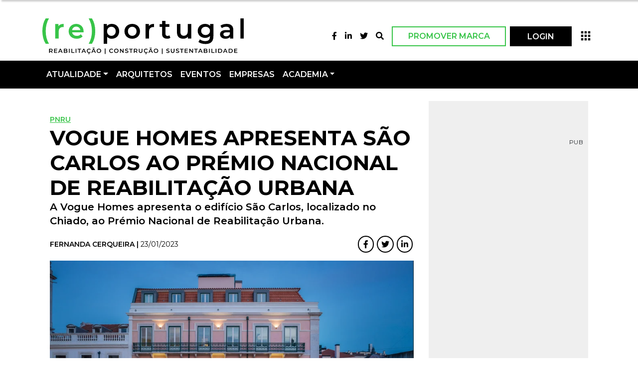

--- FILE ---
content_type: text/html; charset=utf-8
request_url: https://reportugal.vidaimobiliaria.com/atualidade/reabilitacao-urbana/vogue-homes-apresenta-sao-carlos-premio-nacional-reabilitacao-urbana/
body_size: 8659
content:


<!DOCTYPE html>
<html lang="en">
  <head>
    <meta charset="utf-8" />
    <meta http-equiv="x-ua-compatible" content="ie=edge" />
    <title>
      Vogue Homes apresenta São Carlos ao Prémio Nacional de Reabilitação Urbana -
      RE
      Portugal
      
      
    </title>
    <meta name="viewport" content="width=device-width, initial-scale=1.0" />
    <meta name="description"
          content="A Vogue Homes apresenta o edifício São Carlos, localizado no Chiado, ao Prémio Nacional de Reabilitação Urbana." />
    <link rel="icon"
          type="image/png"
          href="/static/images/favicons/re.png" />
    <!-- HTML5 shim, for IE6-8 support of HTML5 elements -->
    <!--[if lt IE 9]>
  <script src="https://cdnjs.cloudflare.com/ajax/libs/html5shiv/3.7.3/html5shiv.min.js"></script>
  <![endif]-->
    <!-- Google Tag Manager -->
    <script>(function (w, d, s, l, i) {
    w[l] = w[l] || [];
    w[l].push({
      'gtm.start':
        new Date().getTime(), event: 'gtm.js'
    });
    var f = d.getElementsByTagName(s)[0],
      j = d.createElement(s), dl = l != 'dataLayer' ? '&l=' + l : '';
    j.async = true;
    j.src =
      'https://www.googletagmanager.com/gtm.js?id=' + i + dl;
    f.parentNode.insertBefore(j, f);
  })(window, document, 'script', 'dataLayer', 'GTM-WW6W777X');
    </script>
    <!-- End Google Tag Manager -->
    
      <!-- Latest compiled and minified Bootstrap CSS -->
      <link rel="stylesheet"
            href="https://cdn.jsdelivr.net/npm/bootstrap@4.5.3/dist/css/bootstrap.min.css"
            integrity="sha384-TX8t27EcRE3e/ihU7zmQxVncDAy5uIKz4rEkgIXeMed4M0jlfIDPvg6uqKI2xXr2"
            crossorigin="anonymous" />
      <!-- Your stuff: Third-party CSS libraries go here -->
      <link rel="stylesheet"
            href="https://cdnjs.cloudflare.com/ajax/libs/font-awesome/5.15.1/css/all.min.css"
            integrity="sha512-+4zCK9k+qNFUR5X+cKL9EIR+ZOhtIloNl9GIKS57V1MyNsYpYcUrUeQc9vNfzsWfV28IaLL3i96P9sdNyeRssA=="
            crossorigin="anonymous" />
      <link rel="stylesheet"
            type="text/css"
            href="//cdn.jsdelivr.net/npm/slick-carousel@1.8.1/slick/slick.css" />
      <script src="https://kit.fontawesome.com/51b494193f.js"
              crossorigin="anonymous"></script>
      <!-- This file stores project-specific CSS -->
      <link rel="stylesheet"
            type="text/css"
            href="/static/css/project.min.css" />
    
    
  <meta name="twitter:card" content="summary_large_image"/>
  <meta property="og:url" content="https://reportugal.vidaimobiliaria.com/atualidade/reabilitacao-urbana/vogue-homes-apresenta-sao-carlos-premio-nacional-reabilitacao-urbana/"/>
  <meta property="twitter:url" content="https://reportugal.vidaimobiliaria.com/atualidade/reabilitacao-urbana/vogue-homes-apresenta-sao-carlos-premio-nacional-reabilitacao-urbana/"/>
  <meta property="og:title" content="Vogue Homes apresenta São Carlos ao Prémio Nacional de Reabilitação Urbana">
  <meta property="twitter:title" content="Vogue Homes apresenta São Carlos ao Prémio Nacional de Reabilitação Urbana">
  <meta property="og:description" content="A Vogue Homes apresenta o edifício São Carlos, localizado no Chiado, ao Prémio Nacional de Reabilitação Urbana.">
  <meta property="twitter:description" content="A Vogue Homes apresenta o edifício São Carlos, localizado no Chiado, ao Prémio Nacional de Reabilitação Urbana.">
  
  <meta property="og:image" content="/media/images/edificio-sao-carlos.2e16d0ba.fill-1200x627.png">
  <meta property="twitter:image" content="/media/images/edificio-sao-carlos.2e16d0ba.fill-1200x627.png">
  <meta property="og:locale" content="pt_PT"/>
  <meta property="og:type" content="article"/>


  </head>
  <body class="">
    <!-- Google Tag Manager (noscript) -->
    <noscript><iframe src="https://www.googletagmanager.com/ns.html?id=GTM-WW6W777X"
        height="0"
        width="0"
        class="no-visible"></iframe></noscript>
    <!-- End Google Tag Manager (noscript) -->
    <header class="sticky-top">
      

<div class="header-wrapper pt-4 sticky-top">
  <!-- Top white part of the header -->
  <div class="container">
    <div class="navbar top-navbar navbar-expand-md navbar-light px-0">
      <a href="/" class="navbar-brand">
        <img class="page-logo w-100"
             src="/static/images/logo_re.svg"
             alt="Logo Portugal RE" />
      </a>
      <button class="navbar-toggler"
              type="button"
              data-toggle="collapse"
              data-target="#navbarNavDropdown"
              aria-controls="navbarNavDropdown"
              aria-expanded="false"
              aria-label="Toggle navigation">
        <span class="navbar-toggler-icon"></span>
      </button>
      <div class="collapse navbar-collapse " id="navbarNav">
        <ul class="navbar-nav ml-auto">
          <li class="nav-item">
            <a class="nav-link"
               target="_blank"
               href="https://www.facebook.com/vida.imo"> <i class="fab fa-facebook-f"></i></a>
          </li>
          <li class="nav-item">
            <a class="nav-link"
               target="_blank"
               href="https://www.linkedin.com/company/vida-imobili-ria/"> <i class="fab fa-linkedin-in"></i></a>
          </li>
          <li class="nav-item">
            <a class="nav-link"
               target="_blank"
               href="https://twitter.com/VidaImobiliaria"> <i class="fab fa-twitter"></i></a>
          </li>
          <li class="nav-item">
            <a class="nav-link" id="topbarCollapse"> <i class="fas fa-search"></i></a>
          </li>
          <li class="nav-item">
            <a target="_blank"
               href="/promote_flatpage/"
               class="promote-button text-uppercase ml-2">Promover
            Marca</a>
          </li>
          
            <li class="mobile-hide ml-2">
              <a href="/accounts/login" class="login-button">LOGIN</a>
            </li>
          
          <li class="mobile-show no-visible">
            <a class="dropdown-trigger" href="#" data-target="dropdown1">
              <i class="material-icons mobile-login hover-effect"></i>
            </a>
          </li>
          <script src="https://users.iberinmo.com/static/js/vi-apps.js"></script>
          <vi-apps class="ml-2 mt-1"></vi-apps>
        </ul>
      </div>
    </div>
  </div>
  <!-- Black navbar -->
  <div class="container-fluid p-0 sub-nav">
    <nav class="navbar navbar-expand-md p-0">
      <div class="container-md">
        <div class="collapse navbar-collapse w-100" id="navbarNavDropdown">
          <div class="input-wrapper w-100 d-block d-md-none">
            <ul class="navbar-nav ml-auto d-md-none d-flex-row justify-content-center align-items-center py-2">
              <li class="nav-item py-2">
                <a target="_blank"
                   href="/promote_flatpage/"
                   class="promote-button-mobile text-uppercase">Promover
                Marca</a>
              </li>
              
                <li class="nav-item ml-2">
                  <a href="/accounts/login" class="login-button">LOGIN</a>
                </li>
              
            </ul>
            
            <form id="searchFormMobile" method="get" action="/search">
              <div class="input-group container">
                <div class="input-group-prepend ml-2">
                  <i id="basic-addon1" class="fas fa-search"></i>
                </div>
                <input type="text"
                       class="form-control"
                       placeholder="Pesquisa..."
                       aria-label="Pesquisa"
                       aria-describedby="basic-addon1"
                       required
                       name="query" />
              </div>
            </form>
          </div>
          <div class="mobile-container container px-0">
            <ul class="navbar-nav text-uppercase">
              <li class="nav-item dropdown">
                <a class="nav-link dropdown-toggle"
                   href="#"
                   id="navbarDropdownMenuLink"
                   role="button"
                   data-toggle="dropdown"
                   aria-haspopup="true"
                   aria-expanded="false">Atualidade</a>
                <div class="dropdown-menu" aria-labelledby="navbarDropdownMenuLink">
                  <div class="container px-4">
                    <a class="dropdown-item" href="/atualidade/agenda-verde/">Agenda Verde</a>
                    <a class="dropdown-item" href="/atualidade/construcao/">Construção</a>
                    <a class="dropdown-item" href="/atualidade/materiais/">Materiais</a>
                    <a class="dropdown-item" href="/atualidade/reabilitacao-urbana/">Reabilitação Urbana</a>
                    <a class="dropdown-item" href="/atualidade/barometro-aiccopn/">Barómetro AICCOPN</a>
                    <a class="dropdown-item" href="/atualidade/opiniao/">Opinião</a>
                  </div>
                </div>
              </li>
              <li class="nav-item">
                <a class="nav-link" href="/arquitetos/">Arquitetos</a>
              </li>
              <li class="nav-item dropdown">
                <a class="nav-link"
                   href="https://iberinmo.com/events/"
                   target="_blank"
                   role="button">Eventos</a>
              </li>
              <li class="nav-item">
                <a class="nav-link" href="/empresas/">Empresas</a>
              </li>
              
              
              
              <li class="nav-item dropdown">
                <a class="nav-link dropdown-toggle"
                   href="#"
                   id="navbarDropdownMenuLink"
                   role="button"
                   data-toggle="dropdown"
                   aria-haspopup="true"
                   aria-expanded="false">Academia</a>
                <div class="dropdown-menu" aria-labelledby="navbarDropdownMenuLink">
                  <div class="container px-4">
                    <a class="dropdown-item" href="/webinars/">Webinars</a>
                    <a class="dropdown-item" href="/podcast/">Podcast</a>
                    <a class="dropdown-item" href="/fichas-de-materiais/">Fichas de Materiais</a>
                    
                    <a class="dropdown-item" href="/teses/">Teses</a>
                    <a class="dropdown-item" href="/parceiros/">Parceiros</a>
                    <br />
                    
                  </div>
                </div>
              </li>
            </ul>
          </div>
          <div class="mobile-social container-fluid d-block d-md-none">
            <div class="container mt-3">
              <ul class="list-inline">
                <li class="list-inline-item">
                  <a href="https://www.facebook.com/vida.imo" target="_blank"><i class="fab fa-facebook-f"></i></a>
                </li>
                <li class="list-inline-item">
                  <a href="https://www.linkedin.com/company/vida-imobili-ria/"
                     target="_blank"><i class="fab fa-linkedin-in"></i></a>
                </li>
                <li class="list-inline-item">
                  <a href="https://twitter.com/VidaImobiliaria" target="_blank"><i class="fab fa-twitter"></i></a>
                </li>
              </ul>
            </div>
          </div>
        </div>
      </div>
    </nav>
  </div>
</div>
<!-- end of header wrapper -->

    </header>

    
    

    <!-- main content -->
    <main>
      
  <div class="post-detail container">
    <div class="row justify-content-center">
      <main class="col-sm-12 col-lg-8">
        <article>
          <header>
            
              <a href="/tags/pnru"
                 class="main-tag-link text-uppercase">PNRU</a>
            
            <h1 class="post-title text-uppercase mb-0">Vogue Homes apresenta São Carlos ao Prémio Nacional de Reabilitação Urbana
              
            </h1>
            <p class="post-teaser">A Vogue Homes apresenta o edifício São Carlos, localizado no Chiado, ao Prémio Nacional de Reabilitação Urbana.</p>
            <div class="author-and-share-wrapper">
              <div class="author-date-name">
                <p class="author-name text-uppercase">
                  
                    Fernanda Cerqueira |
                      <time class="light"> 23/01/2023</time>
                    
                  
                </p>
              </div>

              <div class="share-btn-wrapper mb-3">
                <a href="https://www.facebook.com/sharer/sharer.php?u=https://reportugal.vidaimobiliaria.com/atualidade/reabilitacao-urbana/vogue-homes-apresenta-sao-carlos-premio-nacional-reabilitacao-urbana/"
   target="_blank"
   class="social-btn"><i class="fab fa-facebook-f"></i></a>
<a href="https://twitter.com/intent/tweet?text=https://reportugal.vidaimobiliaria.com/atualidade/reabilitacao-urbana/vogue-homes-apresenta-sao-carlos-premio-nacional-reabilitacao-urbana/"
   target="_blank"
   class="social-btn"><i class="fab fa-twitter"></i></a>
<a href="https://www.linkedin.com/sharing/share-offsite/?url=https://reportugal.vidaimobiliaria.com/atualidade/reabilitacao-urbana/vogue-homes-apresenta-sao-carlos-premio-nacional-reabilitacao-urbana/"
   target="_blank"
   class="social-btn"><i class="fab fa-linkedin-in"></i></a>

              </div>
            </div>
          </header>
          <figure class="post-image">
            <picture>

              
              
              
              

              <source srcset="/media/images/edificio-sao-carlos.height-800.format-webp.webp 1x"
                      media="(min-width: 500px)"
                      type="image/webp">
              <source srcset="/media/images/edificio-sao-carl.2e16d0ba.fill-306x204-c50.format-webp.webp" type="image/webp">
              <source srcset="/media/images/edificio-sao-carlo.2e16d0ba.fill-306x204-c50.format-jpeg.jpg" media="(max-width: 500px)"
                      type="image/jpeg">
              <img src="/media/images/edificio-sao-carlos.height-800.format-jpeg.jpg" alt="

                      Vogue Homes apresenta São Carlos ao Prémio Nacional de Reabilitação Urbana">
            </picture>

            
              <figcaption class="image-credits">Edifício São Carlos, da Vogue Homes, é canndidato ao Prémio Nacional de Reabilitação Urbana.</figcaption>
            
          </figure>
          <div class="post-text"><p data-block-key="gz2se">Trata-se de um edifício emblemático, que se distingue pela singularidade do conjunto arquitetónico da Lisboa Pombalina. Com projeto de reabilitação desenvolvido pela Openbook e executado pela construtora Flatw, a intervenção foi concluída em setembro de 2022.</p><p data-block-key="9gbpb"></p><img alt="Edifício São Carlos, interior" class="bodytext-image" height="232" src="/media/images/sao-carlos-interior.width-350.png" width="350"><figcaption class='image-credits'>Edifício São Carlos, interior</figcaption><p data-block-key="2p3fi"></p><p data-block-key="1lbu4">Um emblemático exemplo da romântica arquitetura belle epoque de Lisboa e que está entre os candidatos ao Prémio Nacional de Reabilitação Urbana na categoria “melhor intervenção de uso Residencial”.</p><p data-block-key="4dpsn"><b>Inscrições no Prémio Nacional de Reabilitação Urbana terminam a 13 de fevereiro</b></p><p data-block-key="a8l1f">As candidaturas ao Prémio Nacional de Reabilitação Urbana 2023 estão em curso, sendo elegíveis projetos e intervenções de reabilitação urbana concluídos entre 1 de janeiro de 2021 e 31 de dezembro de 2022, desde que não tenham sido candidatos em edições anteriores do Prémio. Para participar basta aceder a <a href="https://events.iberinmo.com/event/pnru-2023" target="_blank" rel="noopener noreferrer">premio.vidaimobiliaria.com</a> e preencher o formulário online.</p><p data-block-key="bok4p">O Prémio Nacional de Reabilitação Urbana tem o Alto Patrocínio do Governo de Portugal, concedido através da Direção Geral do Património Cultural, entidade tutelada pelo Ministério da Cultura. Esta é uma iniciativa à qual a Secil se associa de forma ampla e que reúne um vasto apoio do setor empresarial e institucional.</p></div>
          
            <aside class="topic-wrapper mb-0">
  <h2 class="text-uppercase topic-title">Tópicos:</h2>
  
    <a class="text-uppercase topic-text" href="/tags/reabilitacao-urbana">Reabilitação Urbana</a>
    ,
  
    <a class="text-uppercase topic-text" href="/tags/vogue-homes">Vogue Homes</a>
    ,
  
    <a class="text-uppercase topic-text" href="/tags/premio-nacional-de-reabilitacao-urbana">Prémio Nacional de Reabilitação Urbana</a>
    ,
  
    <a class="text-uppercase topic-text" href="/tags/promocao-imobiliaria">Promoção Imobiliária</a>
    
  
</aside>

          
          
        </article>
      </main>
      <div
              class="col-lg-4 col-sm-12 col-md-12 article-aside row justify-content-center align-items-start h-fit-content">
        
          <div
                  class="col-md-6 col-lg-12 st-sm-2 st-lg-1 article-double-square-banner h-fit-content">
            <div class="double-banner-pub bg-light-grey text-center ">
  <!-- Aqua Ad Server Console Asynchronous JS Tag - Generated with Aqua Ad Server v5.1.1 -->
  <div class="pub-1">
    <ins data-revive-zoneid="8032"
         data-revive-id="fa8c6c9da7f33852f7097c4a94da1070"></ins>
    <script async src="//servedby.aqua-adserver.com/asyncjs.php"></script>
  </div>
  <div class="pub-2 mt-4">
    <!-- Aqua Ad Server Console Asynchronous JS Tag - Generated with Aqua Ad Server v5.1.1 -->
    <ins data-revive-zoneid="8033"
         data-revive-id="fa8c6c9da7f33852f7097c4a94da1070"></ins>
    <script async src="//servedby.aqua-adserver.com/asyncjs.php"></script>
  </div>
  <div class="row mx-auto justify-content-end pub-300">
    <span class="d-flex text-right pub-text">PUB</span>
  </div>
</div>

          </div>
        
        <div class="col-sm-12 col-12">
          
            <aside class="last-wrapper mt-5">
  <h2 class="last-wrapper-title text-uppercase">Últimas</h2>
  
    

<div class="post-card st-sm-1 w-100">
  <div class="post-thumbnail w-fit-content">
    
    <a href="/atualidade/reabilitacao-urbana/alure-candidato-premio-nacional-reabilitacao-urbana/"><img src="https://news.iberinmo.com/images/842b5db1-7a8d-4e8b-af08-215bee098a94/?size=100x100&amp;format=jpeg" alt=""
                                  style="width: unset"></a>
  </div>
  <div class="post-description">
    
      <a href="/tags/pnru"
         class="main-tag-link text-uppercase">PNRU</a>
    
    <a class="post-title-anchor" href="/atualidade/reabilitacao-urbana/alure-candidato-premio-nacional-reabilitacao-urbana/"><h2
      class="post-title text-uppercase">Alure é candidato ao Prémio Nacional de Reabilitação Urbana</h2></a>
    <time class="light"> 30/01/2026</time>
  </div>
</div>

  
    

<div class="post-card st-sm-1 w-100">
  <div class="post-thumbnail w-fit-content">
    
    <a href="/atualidade/construcao/dils-comercializa-arrendamento-novos-escritorios-huitre/"><img src="https://news.iberinmo.com/images/c2017e47-18af-4e59-9f1f-6c348bc76267/?size=100x100&amp;format=jpeg" alt=""
                                  style="width: unset"></a>
  </div>
  <div class="post-description">
    
      <a href="/tags/promocao-imobiliaria"
         class="main-tag-link text-uppercase">Promoção Imobiliária</a>
    
    <a class="post-title-anchor" href="/atualidade/construcao/dils-comercializa-arrendamento-novos-escritorios-huitre/"><h2
      class="post-title text-uppercase">Dils comercializa arrendamento dos novos escritórios da Huître</h2></a>
    <time class="light"> 30/01/2026</time>
  </div>
</div>

  
    

<div class="post-card st-sm-1 w-100">
  <div class="post-thumbnail w-fit-content">
    
    <a href="/atualidade/construcao/map-conclui-obra-acta-moa-lisboa-hotel/"><img src="https://news.iberinmo.com/images/c77a8695-55da-47b5-9b9f-552dbe203b6b/?size=100x100&amp;format=jpeg" alt=""
                                  style="width: unset"></a>
  </div>
  <div class="post-description">
    
      <a href="/tags/promocao-imobiliaria"
         class="main-tag-link text-uppercase">Promoção Imobiliária</a>
    
    <a class="post-title-anchor" href="/atualidade/construcao/map-conclui-obra-acta-moa-lisboa-hotel/"><h2
      class="post-title text-uppercase">MAP conclui obra do Acta Moa Lisboa Hotel</h2></a>
    <time class="light"> 30/01/2026</time>
  </div>
</div>

  
    

<div class="post-card st-sm-1 w-100">
  <div class="post-thumbnail w-fit-content">
    
    <a href="/atualidade/construcao/construcao-regista-sinais-positivos-ate-novembro-2025/"><img src="https://news.iberinmo.com/images/ed452ca7-dc8a-443b-9767-7b3ef3759e96/?size=100x100&amp;format=jpeg" alt=""
                                  style="width: unset"></a>
  </div>
  <div class="post-description">
    
      <a href="/tags/estatisticas"
         class="main-tag-link text-uppercase">Estatísticas</a>
    
    <a class="post-title-anchor" href="/atualidade/construcao/construcao-regista-sinais-positivos-ate-novembro-2025/"><h2
      class="post-title text-uppercase">Construção regista sinais positivos até novembro de 2025</h2></a>
    <time class="light"> 30/01/2026</time>
  </div>
</div>

  
    

<div class="post-card st-sm-1 w-100">
  <div class="post-thumbnail w-fit-content">
    
    <a href="/atualidade/construcao/solyd-reforca-aposta-residencial-loures/"><img src="https://news.iberinmo.com/images/e91aab74-93a3-47f4-8189-25f3edef976c/?size=100x100&amp;format=jpeg" alt=""
                                  style="width: unset"></a>
  </div>
  <div class="post-description">
    
      <a href="/tags/projetos"
         class="main-tag-link text-uppercase">Projetos</a>
    
    <a class="post-title-anchor" href="/atualidade/construcao/solyd-reforca-aposta-residencial-loures/"><h2
      class="post-title text-uppercase">Solyd reforça aposta residencial em Loures</h2></a>
    <time class="light"> 29/01/2026</time>
  </div>
</div>

  
</aside>

          
        </div>
        
      </div>
    </div>
    <!-- banner pub row -->
    <div class="row justify-content-center pub-rect-wrapper hide-tablet st-lg-1">
  <!-- Aqua Ad Server Console Asynchronous JS Tag - Generated with Aqua Ad Server v5.1.1 -->
  <ins data-revive-zoneid="8028"
       data-revive-id="fa8c6c9da7f33852f7097c4a94da1070"></ins>
  <script async src="//servedby.aqua-adserver.com/asyncjs.php"></script>
  <span class="d-flex text-right pub-text pl-1">PUB</span>
</div>

  </div>

    </main>
    <div class="top-wrapper">

<!-- Sidebar  -->
<nav id="topbar">
  <div id="topbarDismiss">
    <i class="fas fa-times"></i>
  </div>
  <div class="search-field container d-flex justify-content-center align-items-center">
    <form id="searchFormMobile" method="get" action="/search">
      <div class="input-group collapse padding-top-12" id="inputGroup">
        <input type="text" class="form-control" required placeholder="Buscar" name="query" />
        <button class="btn btn-secondary" type="submit">
          <i class="fa fa-search"></i>
        </button>
      </div>
    </form>
  </div>
</nav>
<div class="top-overlay"></div>
</div>
    
    
    <footer>
      


<div class="footer-wrapper">
  <!-- Grey footer -->
  <div class="footer-partner-container">
    <div class="container">
      <div class="row justify-content-start my-2">
        <span class="footer-partner-title text-uppercase text-center pt-4 ml-2">Em colaboração:</span>
      </div>
      <div class="row justify-content-center py-3">
        
          <div class="col-6 col-lg-4 col-xl-2 d-flex justify-content-center">
            <a href="https://anfaje.pt/" target="_blank">
              <figure class="company-image">
                <picture>
                  
                  <img class="max-width-180"
                       src="/media/images/Anfaje.2e16d0ba.fill-180x120.format-jpeg.jpg"
                       alt="ANFAJE" />
                </picture>
              </figure>
            </a>
          </div>
        
          <div class="col-6 col-lg-4 col-xl-2 d-flex justify-content-center">
            <a href="https://www.adene.pt/" target="_blank">
              <figure class="company-image">
                <picture>
                  
                  <img class="max-width-180"
                       src="/media/images/adene_C71UpwY.2e16d0ba.fill-180x120.format-jpeg.jpg"
                       alt="ADENE" />
                </picture>
              </figure>
            </a>
          </div>
        
          <div class="col-6 col-lg-4 col-xl-2 d-flex justify-content-center">
            <a href="http://www.gecorpa.pt/" target="_blank">
              <figure class="company-image">
                <picture>
                  
                  <img class="max-width-180"
                       src="/media/images/geocorpa.2e16d0ba.fill-180x120.format-jpeg.jpg"
                       alt="GECORPA" />
                </picture>
              </figure>
            </a>
          </div>
        
          <div class="col-6 col-lg-4 col-xl-2 d-flex justify-content-center">
            <a href="https://www.aiccopn.pt/" target="_blank">
              <figure class="company-image">
                <picture>
                  
                  <img class="max-width-180"
                       src="/media/images/aiccopn.2e16d0ba.fill-180x120.format-jpeg.jpg"
                       alt="AICCOPN" />
                </picture>
              </figure>
            </a>
          </div>
        
          <div class="col-6 col-lg-4 col-xl-2 d-flex justify-content-center">
            <a href="https://apemip.pt/" target="_blank">
              <figure class="company-image">
                <picture>
                  
                  <img class="max-width-180"
                       src="/media/images/apemip_gwX3EW4.2e16d0ba.fill-180x120.format-jpeg.jpg"
                       alt="APEMIP" />
                </picture>
              </figure>
            </a>
          </div>
        
          <div class="col-6 col-lg-4 col-xl-2 d-flex justify-content-center">
            <a href="https://www.oet.pt/portal/" target="_blank">
              <figure class="company-image">
                <picture>
                  
                  <img class="max-width-180"
                       src="/media/images/oet.2e16d0ba.fill-180x120.format-jpeg.jpg"
                       alt="OET" />
                </picture>
              </figure>
            </a>
          </div>
        
      </div>
    </div>
  </div>
  <!-- Black footer -->
  <div class="footer-container">
    <div class="container m-0 p-0">
      <div class="row">
        <div class="footer-block col-lg-6 col-sm-12">
          <div class="re-portugal-iberinmo-block row">
            <div class="col-6">
              <img src="/static/images/logo_re_white.svg" class="footer-logo" alt="Logo rePortugal" />
            </div>
            <div class="col-6">
              <img src="/static/images/logo_iberinmo_white.svg" class="footer-logo logo-iberinmo" alt="Logo iberinmo" />
            </div>
            <div class="col-12 pr-4">
              <p class="footer-text mt-4">
                O REPORTUGAL é uma plataforma de informação sobre a reabilitação urbana e construção sustentável,
                acompanhando as novidades e inovações da indústria da construção, os materiais mais sustentáveis e as
                tendências de mercado da reabilitação urbana. Dedicamos uma atenção especial à formação de
                profissionais,
                partilhando conhecimento através de Webinars e documentos técnicos.
              </p>
            </div>
          </div>
        </div>
        <div class="footer-block col-lg-3 col-sm-12">
          <span class="footer-title text-uppercase">Re Portugal</span>
          <ul class="footer-text list-unstyled mt-2">
            <li>
              <a href="/quem-somos/">Quem somos</a>
            </li>
            <li>
              <a href="/ficha-tecnica/">Ficha técnica</a>
            </li>
            <li>
              <a href="/estatuto-editorial/">Estatuto Editorial</a>
            </li>
            <li>
              <a href="/politica-privacidade/">Política de Privacidade</a>
            </li>
            <li>
              <a href="/termos-condicoes-uso/">Termos e Condições de Uso</a>
            </li>
          </ul>
        </div>
        <div class="footer-block col-lg-3 col-sm-12">
          <span class="footer-title text-uppercase">Contactos</span>
          <address>
            <ul class="footer-text list-unstyled mt-2">
              <li>Rua Gonçalo Cristovão, 185 - 6º</li>
              <li>4000-269 Porto</li>
              <li>Tel: 222 085 009</li>
              <li>Fax: 222 085 010</li>
              <li>Email: gestao@iberinmo.com</li>
            </ul>
          </address>
        </div>
      </div>
    </div>
  </div>
</div>

    </footer>
    <!-- Le javascript
================================================== -->
    <!-- Placed at the end of the document so the pages load faster -->
    
      <script src="https://code.jquery.com/jquery-2.2.4.min.js"
              integrity="sha256-BbhdlvQf/xTY9gja0Dq3HiwQF8LaCRTXxZKRutelT44="
              crossorigin="anonymous"></script>
      <script src="https://cdn.jsdelivr.net/npm/popper.js@1.16.1/dist/umd/popper.min.js"
              integrity="sha384-9/reFTGAW83EW2RDu2S0VKaIzap3H66lZH81PoYlFhbGU+6BZp6G7niu735Sk7lN"
              crossorigin="anonymous"></script>
      <script src="https://cdn.jsdelivr.net/npm/bootstrap@4.5.3/dist/js/bootstrap.min.js"
              integrity="sha384-w1Q4orYjBQndcko6MimVbzY0tgp4pWB4lZ7lr30WKz0vr/aWKhXdBNmNb5D92v7s"
              crossorigin="anonymous"></script>
      <script src="//cdn.jsdelivr.net/npm/slick-carousel@1.8.1/slick/slick.min.js"></script>
      <script src="/static/js/project.min.js"></script>

      
      <script>
        (function () {
          function dismissMessage(el) {
            if (!el) return;
            el.classList.add('django-message--dismiss');
            // remove after transition
            setTimeout(function () { el.remove(); }, 400);
          }

          document.addEventListener('DOMContentLoaded', function () {
            var container = document.getElementById('django-messages-container');
            if (!container) return;

            // Auto dismiss each message after 4s
            Array.prototype.slice.call(container.querySelectorAll('.django-message')).forEach(function (msg) {
              // allow manual close
              var btn = msg.querySelector('.django-message-close');
              if (btn) btn.addEventListener('click', function (e) { e.preventDefault(); dismissMessage(msg); });

              // set timeout to dismiss
              setTimeout(function () { dismissMessage(msg); }, 4000);
            });

            // If all messages removed, remove container
            var observer = new MutationObserver(function () {
              if (container && container.children.length === 0) {
                container.remove();
                observer.disconnect();
              }
            });
            observer.observe(container, { childList: true });
          });
        })();
      </script>

      <!-- Your stuff: Third-party javascript libraries go here -->
      
      
      <!-- place project specific Javascript in this file -->
    
  </body>
</html>


--- FILE ---
content_type: text/css
request_url: https://reportugal.vidaimobiliaria.com/static/css/project.min.css
body_size: 68006
content:
@import url("https://fonts.googleapis.com/css2?family=Montserrat:ital,wght@0,100;0,200;0,300;0,400;0,500;0,600;0,700&display=swap");a,h1,h2,h3,h4,h5,h6,p{font-family:Montserrat,sans-serif}a,a:hover{color:unset}a:hover{text-decoration:none}.btn,.form-check-label,.form-control,input,label,select,textarea{font-family:Montserrat,sans-serif}.body-contents{display:-webkit-box;display:-ms-flexbox;display:flex;-webkit-box-orient:vertical;-webkit-box-direction:normal;-ms-flex-direction:column;flex-direction:column;min-height:100vh!important}.bg-light-grey{background:#efefef}.bg-black{background:#000}.pub-300-250{height:250px;width:300px}.pub-mobile-square{padding:25px 42px 47px}.mobile-leaderboard-wrapper{display:-webkit-box;display:-ms-flexbox;display:flex;padding:48px 33px 25px}.mobile-leaderboard-wrapper .mobile-leaderboard-pub{height:50px;width:100%}main{-webkit-box-flex:1;-ms-flex:1;flex:1}.top-fixed-banner-pub-wrapper{padding:20px 80px 40px}.double-banner-pub{height:640px;padding:50px 30px 70px}.double-banner-pub .pub-300-250{margin-bottom:10px;margin-top:10px;width:300px}.double-banner-pub .pub-300{width:300px}.st-lg-1{margin-top:25px!important}.st-lg-2{margin-top:50px!important}.pub-rect-wrapper .pub-970-90{height:90px;width:970px}time.white{color:#fff!important}.post-description{display:-webkit-box!important;-webkit-line-clamp:3!important;overflow:hidden!important;text-overflow:ellipsis!important;-webkit-box-orient:vertical!important}.large-video-thumbnail{height:332px;-o-object-fit:contain;object-fit:contain;width:590px}.small-video-thumbnail{height:150px;-o-object-fit:contain;object-fit:contain;width:250px}.d-flex-row{display:-webkit-box!important;display:-ms-flexbox!important;display:flex!important;-webkit-box-orient:horizontal!important;-webkit-box-direction:normal!important;-ms-flex-direction:row!important;flex-direction:row!important}.document-name{font:normal normal 600 16px/24px Montserrat}.theses-post-title{font:normal normal 700 15px/20px Montserrat}@media (max-width:576px){.d-flex-col-mobile{-webkit-box-orient:vertical!important;-webkit-box-direction:normal!important;-ms-flex-direction:column!important;flex-direction:column!important}.st-sm-1{margin-top:25px!important}.st-sm-2{margin-top:50px!important}.large-video-thumbnail{height:218px;-o-object-fit:contain;object-fit:contain;width:388px}.small-video-thumbnail{height:102px;-o-object-fit:contain;object-fit:contain;width:102px}.regular-video-block .video-list-post{display:-webkit-box;display:-ms-flexbox;display:flex;-webkit-box-orient:horizontal;-webkit-box-direction:normal;-ms-flex-direction:row;flex-direction:row;margin-bottom:10px;margin-top:10px}.regular-video-block .video-list-post .post-description{margin-left:6px}.regular-video-block .video-list-post .card-img-top{height:100px;-o-object-fit:cover;object-fit:cover;width:100px}.double-banner-pub{height:640px;padding:50px 40px 70px;width:100%}.double-banner-pub .pub-300-250{margin-bottom:10px;margin-top:10px}}a.post-title-anchor{color:#000;text-decoration:none}.promote-button:focus,.promote-button:hover{color:#37c448;outline:none}.promote-button{line-height:48px;line-height:3rem;-webkit-box-align:center;-ms-flex-align:center;align-items:center;display:-webkit-box;display:-ms-flexbox;display:flex;-webkit-box-pack:center;-ms-flex-pack:center;justify-content:center}.w-fit-content{width:-webkit-fit-content!important;width:-moz-fit-content!important;width:fit-content!important}.h-fit-content{height:-webkit-fit-content!important;height:-moz-fit-content!important;height:fit-content!important}.navbar-light .navbar-toggler{border-color:transparent}.pub-text{font:normal normal normal 12px/18px Montserrat;letter-spacing:.48px}.main-page-wrapper .side-banner-pub{padding:50px 24px 72px}.post-text a,article a{color:#007bff;text-decoration:underline}vi-apps .popover{border:none!important}.django-messages-container{left:50%;position:absolute;top:52.5px;-webkit-transform:translateX(-50%);transform:translateX(-50%);z-index:1050;-webkit-box-orient:vertical;-webkit-box-direction:normal;-ms-flex-direction:column;flex-direction:column;gap:12px;gap:.75rem;padding:.5rem;pointer-events:none;width:min(90%,760px)}.django-message,.django-messages-container{display:-webkit-box;display:-ms-flexbox;display:flex}.django-message{pointer-events:auto;-webkit-box-align:center;-ms-flex-align:center;align-items:center;-webkit-box-pack:justify;-ms-flex-pack:justify;border-radius:6px;-webkit-box-shadow:0 6px 18px rgba(0,0,0,.12);box-shadow:0 6px 18px rgba(0,0,0,.12);justify-content:space-between;opacity:1;padding:.75rem 1rem;-webkit-transform:translateY(0);transform:translateY(0);-webkit-transition:opacity .35s ease,height .35s ease,margin .35s ease,-webkit-transform .35s ease;transition:opacity .35s ease,height .35s ease,margin .35s ease,-webkit-transform .35s ease;transition:transform .35s ease,opacity .35s ease,height .35s ease,margin .35s ease;transition:transform .35s ease,opacity .35s ease,height .35s ease,margin .35s ease,-webkit-transform .35s ease}.django-message--dismiss{height:0!important;margin:0!important;opacity:0;padding:0!important;-webkit-transform:translateY(-12px);transform:translateY(-12px)}.django-message .django-message-content{-webkit-box-flex:1;-ms-flex:1 1 auto;flex:1 1 auto;margin-right:.5rem}.django-message .django-message-close{background:transparent;border:none;color:inherit;cursor:pointer;font-size:20px;font-size:1.25rem;line-height:1;padding:0 .25rem}.django-message.alert.alert-success{background:#e8f8ed;color:#1a7f2a}.django-message.alert.alert-info{background:#eef6ff;color:#0b4ea2}.django-message.alert.alert-warning{background:#fff8e6;color:#8a5a00}.django-message.alert.alert-danger,.django-message.alert.alert-error{background:#fdecea;color:#a80000}@media (max-width:576px){.django-messages-container{left:16px;top:60.5px;-webkit-transform:none;transform:none;width:calc(100% - 32px)}}.footer-wrapper{bottom:0;left:0;margin-top:50px;position:sticky;width:100%}.footer-wrapper .footer-partner-container{background:#efefef;width:100%}.footer-wrapper .footer-partner-container .max-width-180{border:1px solid #bcbcbc;max-width:180px;width:180px}.footer-wrapper .footer-partner-container .footer-partner-title{color:#000;font:normal normal 600 14px/22px Montserrat;letter-spacing:1.4px;text-align:left}.footer-wrapper .footer-partner-container .row{display:-webkit-box;display:-ms-flexbox;display:flex;-webkit-box-orient:horizontal;-webkit-box-direction:normal;-ms-flex-direction:row;flex-direction:row}.footer-wrapper .footer-partner-container .row .footer-partner-slot{background:#fff 0 0 no-repeat padding-box;border:1px solid #bcbcbc;display:-webkit-box;display:-ms-flexbox;display:flex;height:120px;width:180px;-webkit-box-align:center;-ms-flex-align:center;align-items:center;vertical-align:middle}.footer-wrapper .footer-partner-container .row .footer-partner-slot img{-o-object-fit:contain;object-fit:contain}.footer-wrapper .footer-container{background:#000;padding:60px 50px;width:100%;-webkit-box-pack:center;-ms-flex-pack:center;display:-webkit-box;display:-ms-flexbox;display:flex;justify-content:center;-webkit-box-align:center;-ms-flex-align:center;align-items:center}.footer-wrapper .footer-container .container,.footer-wrapper .footer-container .container .footer-block{width:-webkit-fit-content;width:-moz-fit-content;width:fit-content}.footer-wrapper .footer-container .container .footer-block{padding:10px}.footer-wrapper .footer-container .container .footer-block .re-portugal-iberinmo-block .logo-iberinmo{margin-left:20px}.footer-wrapper .footer-container .container .footer-block .re-portugal-iberinmo-block .footer-logo{height:30px;width:auto}.footer-wrapper .footer-container .container .footer-block .footer-title{color:#fff;font:normal normal 600 12px/18px Montserrat;letter-spacing:0;text-align:left}.footer-wrapper .footer-container .container .footer-block .footer-text{color:#fff;font:normal normal 600 12px/18px Montserrat;text-align:left}.footer-wrapper .footer-container .container .footer-block .footer-text a{color:#fff}@media (max-width:576px){.footer-wrapper{bottom:0;left:0;margin-top:50px;position:sticky;width:100%}.footer-wrapper .footer-partner-container{background:#efefef;height:-webkit-fit-content;height:-moz-fit-content;height:fit-content;width:100%}.footer-wrapper .footer-partner-container .footer-partner-title{color:#000;font:normal normal 600 14px/22px Montserrat;letter-spacing:1.4px;text-align:left}.footer-wrapper .footer-partner-container .footer-partner-slot{background:#fff 0 0 no-repeat padding-box;border:1px solid #bcbcbc;display:-webkit-box;display:-ms-flexbox;display:flex;height:100px;margin-right:25px;width:150px}.footer-wrapper .footer-partner-container .footer-partner-mobile-slot{display:none!important;margin:0}.footer-wrapper .footer-container{background:#000;padding-bottom:50px;padding-top:30px;width:100%;-webkit-box-pack:center;-ms-flex-pack:center;display:-webkit-box;display:-ms-flexbox;display:flex;justify-content:center;-webkit-box-align:center;-ms-flex-align:center;align-items:center}.footer-wrapper .footer-container .container,.footer-wrapper .footer-container .container .footer-block{width:-webkit-fit-content;width:-moz-fit-content;width:fit-content}.footer-wrapper .footer-container .container .footer-block{padding:10px}.footer-wrapper .footer-container .container .footer-block .re-portugal-iberinmo-block .footer-logo{height:20px;width:auto}.footer-wrapper .footer-container .container .footer-block .re-portugal-iberinmo-block .logo-iberinmo{margin-left:50px}.footer-wrapper .footer-container .container .footer-block .footer-title{color:#fff;font:normal normal 600 12px/18px Montserrat;letter-spacing:0;text-align:left}.footer-wrapper .footer-container .container .footer-block .footer-text{color:#fff;font:normal normal 600 12px/18px Montserrat;text-align:left}.footer-wrapper .footer-container .container .footer-block .footer-text a{color:#fff}}@media (min-width:992px) and (max-width:1200px){.footer-partner-slot{background:#fff 0 0 no-repeat padding-box;border:1px solid #bcbcbc;display:-webkit-box;display:-ms-flexbox;display:flex;height:100px;margin-right:25px;width:150px}.footer-partner-tablet-slot{display:none!important;margin:0}}@media (min-width:769px) and (max-width:991px){.footer-partner-slot{background:#fff 0 0 no-repeat padding-box;border:1px solid #bcbcbc;display:-webkit-box;display:-ms-flexbox;display:flex;height:100px;margin-right:25px;width:150px}.footer-partner-mobile-slot{display:none!important;margin:0}}@media (min-width:557px) and (max-width:768px){.footer-partner-mobile-slot,.footer-partner-tablet-slot{display:none!important;margin:0}}.mobile-auth-area{border-top:1.5px solid #000}.mobile-auth-area .mobile-auth-option{background:#efefef;color:#000;font:normal normal 600 16px/16px Montserrat;height:50px;padding-bottom:15px;padding-left:37px;padding-top:15px;width:100%}.promote-button{background:transparent;border:2px solid #37c448;color:#37c448;font:normal normal 600 16px/18px Montserrat;height:40px;letter-spacing:0;text-align:center;width:229px}.promote-button-black{border:2px solid #000;color:#000}.dropdown-menu-arrow:before{border-color:transparent transparent #fff;border-style:solid;border-width:0 10px 10px;content:"";height:0;position:absolute;right:11px;top:-10px;width:0;z-index:9999}.dropdown-menu-arrow{border:1px solid #efefef;border-radius:0}.header-wrapper{background:#fff}.header-wrapper .container .top-navbar .page-logo{max-height:72px}.header-wrapper .container .top-navbar .promote-button{float:right}.header-wrapper .container .top-navbar .login-button{background:#000;border:2px solid #000;color:#fff;float:right;font:normal normal 600 16px/18px Montserrat;height:40px;letter-spacing:0;padding:10px 33px;text-align:center;width:100%}.header-wrapper .container .top-navbar .nav-link{color:#000}.sub-nav .navbar{background:#000!important;height:56px}.sub-nav .navbar .container-md form{border-bottom:1.5px solid #000;border-top:1.5px solid #000}.sub-nav .navbar .container-md .navbar-collapse input{border:unset}.sub-nav .navbar .container-md .navbar-collapse input:focus{outline:unset}.sub-nav .navbar .container-md .navbar-collapse .promote-button-mobile{background:transparent;border:2px solid #37c448;color:#37c448;font:normal normal 600 16px/18px Montserrat;height:40px;letter-spacing:0;padding:10px 20px;text-align:center;width:230px}.sub-nav .navbar .container-md .navbar-collapse .login-button{background:#000;border:2px solid #000;color:#fff;font:normal normal 600 16px/18px Montserrat;height:40px;letter-spacing:0;padding:10px 33px;text-align:center;width:120px}.sub-nav .navbar .container-md .navbar-collapse .navbar-nav .nav-item .nav-link{color:#fff;font:normal normal 600 16px/16px Montserrat}.sub-nav .navbar .container-md .navbar-collapse .navbar-nav .dropdown{position:static!important}.sub-nav .navbar .container-md .navbar-collapse .navbar-nav .dropdown .dropdown-menu{background:#efefef;border:none!important;border-radius:0!important;-webkit-box-shadow:none!important;box-shadow:none!important;margin-top:0!important;padding:30px 0;width:100%!important}.sub-nav .navbar .container-md .navbar-collapse .navbar-nav .dropdown .dropdown-menu .dropdown-item{font:normal normal 600 16px/16px Montserrat;letter-spacing:0;margin-bottom:10px;padding-left:0!important;text-align:left}.sub-nav .navbar .container-md .navbar-collapse .navbar-nav .dropdown .dropdown-menu .dropdown-item:active,.sub-nav .navbar .container-md .navbar-collapse .navbar-nav .dropdown .dropdown-menu .dropdown-item:hover{background:none!important}.sub-nav .navbar .container-md .navbar-collapse .navbar-nav .dropdown .dropdown-menu .dropdown-item.green{color:#37c448!important;margin-top:20px}@media (min-width:768px) and (max-width:991px){.header-wrapper .navbar-brand{width:40%}}@media (max-width:767px){.dropdown-menu{background:#fff!important;padding:0!important}.page-logo{margin-left:15px}.header-wrapper .container{background:#fff;margin-left:0;padding-left:0!important}.header-wrapper .container .dropdown-item{font:normal normal 300 16px/16px Montserrat!important}.header-wrapper .container .navbar{padding:.5rem 1rem}.header-wrapper .container .navbar .navbar-brand{margin-right:0;width:70%}.sub-nav .mobile-social{border-top:1.5px solid #000}.sub-nav .mobile-social a{color:#000}.sub-nav .mobile-container{padding-left:15px!important;padding-right:15px!important}.sub-nav .navbar{background-color:#fff!important;height:unset}.sub-nav .navbar .nav-item .nav-link{color:#000!important;margin-bottom:10px;margin-top:10px}}.post-text iframe{height:480px;width:100%}.author-and-share-wrapper .share-btn-wrapper a{color:#000}.author-and-share-wrapper .share-btn-wrapper a i{border:2px solid #000;border-radius:50px;margin-right:2px;padding:7px}.author-and-share-wrapper .share-btn-wrapper a i.fa-facebook-f{padding-left:9px;padding-right:9px}.post-detail article{margin-top:52.5px}.post-detail article .main-tag-link{color:#37c448;font:normal normal 600 14px/24px Montserrat;text-align:left}.post-detail article .post-title{font:normal normal 700 42px/50px Montserrat}.post-detail article .post-teaser{color:#000;font:normal normal 600 20px/28px Montserrat;text-align:left}.post-detail article .author-date-name{color:#000;font:normal normal 600 14px/24px Montserrat;text-align:left}.post-detail article .author-date-name time{font:normal normal 400 14px/24px Montserrat}.post-detail article .post-image .image-credits,.post-detail article .post-text .image-credits{font:normal normal 300 14px/24px Montserrat;text-align:left}.post-detail article .company-post-text{margin-bottom:50px}.post-detail article .company-post-text .post-title-wrapper{border-bottom:4px solid #000;margin-bottom:20px}.post-detail article .company-post-text .post-title-wrapper .post-title{font:normal normal 600 19px/20px Montserrat}.post-detail .topic-wrapper{border-bottom:2px solid #bcbcbc;border-top:2px solid #bcbcbc;padding-bottom:25px;padding-top:25px}.post-detail .topic-wrapper .topic-title{color:#bcbcbc;font:normal normal 700 14px/24px Montserrat;margin-bottom:0;text-align:left}.post-detail .topic-wrapper .topic-text{color:#37c448;font:normal normal 700 14px/24px Montserrat;margin-bottom:0}.post-detail .last-wrapper,.post-detail .related-wrapper{border:5px solid #37c448;margin-top:50px;padding:35px 25px}.last-wrapper .post-detail .related-wrapper .last-wrapper-title,.post-detail .last-wrapper .last-wrapper-title,.post-detail .last-wrapper .related-wrapper-title,.post-detail .related-wrapper .related-wrapper-title{color:#37c448;font:normal normal 600 14px/24px Montserrat;letter-spacing:1.8px;text-align:left}.last-wrapper .post-detail .related-wrapper .last-posts-wrapper,.post-detail .last-wrapper .last-posts-wrapper,.post-detail .last-wrapper .related-posts-wrapper,.post-detail .related-wrapper .related-posts-wrapper{display:-webkit-box;display:-ms-flexbox;display:flex;-webkit-box-orient:horizontal;-webkit-box-direction:normal;-ms-flex-direction:row;flex-direction:row;-webkit-box-pack:justify;-ms-flex-pack:justify;justify-content:space-between}.last-wrapper .post-detail .related-wrapper .last-posts-wrapper .post-card,.post-detail .last-wrapper .last-posts-wrapper .post-card,.post-detail .last-wrapper .related-posts-wrapper .post-card,.post-detail .related-wrapper .related-posts-wrapper .post-card{display:-webkit-box;display:-ms-flexbox;display:flex;-webkit-box-orient:horizontal;-webkit-box-direction:normal;-ms-flex-direction:row;flex-direction:row}.last-wrapper .post-detail .related-wrapper .last-posts-wrapper .post-card .post-description,.post-detail .last-wrapper .last-posts-wrapper .post-card .post-description,.post-detail .last-wrapper .related-posts-wrapper .post-card .post-description,.post-detail .related-wrapper .related-posts-wrapper .post-card .post-description{width:-webkit-fit-content;width:-moz-fit-content;width:fit-content}.last-wrapper .post-detail .related-wrapper .last-posts-wrapper .post-card .post-description .post-title,.post-detail .last-wrapper .last-posts-wrapper .post-card .post-description .post-title,.post-detail .last-wrapper .related-posts-wrapper .post-card .post-description .post-title,.post-detail .related-wrapper .related-posts-wrapper .post-card .post-description .post-title{color:#000;display:-webkit-box;font:normal normal 700 14px/16px Montserrat;-webkit-line-clamp:3;margin-bottom:0;overflow:hidden;text-overflow:ellipsis;-webkit-box-orient:vertical}.last-wrapper .post-detail .related-wrapper .last-posts-wrapper .post-card .post-description .main-tag-link,.post-detail .last-wrapper .last-posts-wrapper .post-card .post-description .main-tag-link,.post-detail .last-wrapper .related-posts-wrapper .post-card .post-description .main-tag-link,.post-detail .related-wrapper .related-posts-wrapper .post-card .post-description .main-tag-link{color:#37c448;font:normal normal 800 12px Montserrat;text-align:left}.last-wrapper .post-detail .related-wrapper .last-posts-wrapper .post-card .post-description time,.post-detail .last-wrapper .last-posts-wrapper .post-card .post-description time,.post-detail .last-wrapper .related-posts-wrapper .post-card .post-description time,.post-detail .related-wrapper .related-posts-wrapper .post-card .post-description time{font:normal normal 300 14px/24px Montserrat}@media (max-width:576px){.post-detail article{margin-top:30px}.post-detail article .main-tag-link{color:#37c448;font:normal normal 600 14px/24px Montserrat;text-align:left}.post-detail article .post-title{color:#000;font:normal normal 700 30px/38px Montserrat;-webkit-line-clamp:0;text-align:left}.post-detail article .post-teaser{color:#000;font:normal normal 600 20px/28px Montserrat;text-align:left}.post-detail article .author-and-share-wrapper{margin-top:0}.post-detail article .author-and-share-wrapper .author-date-name{color:#000;font:normal normal 600 14px/24px Montserrat;text-align:left}.post-detail article .author-and-share-wrapper .author-date-name time{font:normal normal 400 14px/24px Montserrat}.post-detail article .post-image .image-credits{font:normal normal 300 14px/24px Montserrat;text-align:left}.post-detail article .company-post-text{margin-bottom:50px}.post-detail article .company-post-text .post-title-wrapper{border-bottom:4px solid #000;margin-bottom:20px}.post-detail article .company-post-text .post-title-wrapper .post-title{font:normal normal 700 30px/38px Montserrat}.post-detail .topic-wrapper{border-bottom:2px solid #bcbcbc;border-top:2px solid #bcbcbc;padding-bottom:25px;padding-top:25px}.post-detail .topic-wrapper .topic-title{color:#bcbcbc;font:normal normal 700 14px/24px Montserrat;margin-bottom:0;text-align:left}.post-detail .topic-wrapper .topic-text{color:#37c448;font:normal normal 700 14px/24px Montserrat;margin-bottom:0}.post-detail .last-wrapper,.post-detail .related-wrapper{border:5px solid #37c448;margin-top:50px;padding:35px 20px}.last-wrapper .post-detail .related-wrapper .last-wrapper-title,.post-detail .last-wrapper .last-wrapper-title,.post-detail .last-wrapper .related-wrapper-title,.post-detail .related-wrapper .related-wrapper-title{color:#37c448;letter-spacing:1.8px;text-align:left}.last-wrapper .post-detail .related-wrapper .last-posts-wrapper,.post-detail .last-wrapper .last-posts-wrapper,.post-detail .last-wrapper .related-posts-wrapper,.post-detail .related-wrapper .related-posts-wrapper{display:-webkit-box;display:-ms-flexbox;display:flex;-webkit-box-orient:vertical;-webkit-box-direction:normal;-ms-flex-direction:column;flex-direction:column}.last-wrapper .post-detail .related-wrapper .last-posts-wrapper .post-card,.post-detail .last-wrapper .last-posts-wrapper .post-card,.post-detail .last-wrapper .related-posts-wrapper .post-card,.post-detail .related-wrapper .related-posts-wrapper .post-card{display:-webkit-box;display:-ms-flexbox;display:flex;-webkit-box-orient:horizontal;-webkit-box-direction:normal;-ms-flex-direction:row;flex-direction:row;height:-webkit-fit-content;height:-moz-fit-content;height:fit-content;margin-bottom:0;width:-webkit-fit-content;width:-moz-fit-content;width:fit-content}.last-wrapper .post-detail .related-wrapper .last-posts-wrapper .post-card .post-description,.post-detail .last-wrapper .last-posts-wrapper .post-card .post-description,.post-detail .last-wrapper .related-posts-wrapper .post-card .post-description,.post-detail .related-wrapper .related-posts-wrapper .post-card .post-description{padding-left:10px}.last-wrapper .post-detail .related-wrapper .last-posts-wrapper .post-card .post-description .post-title,.post-detail .last-wrapper .last-posts-wrapper .post-card .post-description .post-title,.post-detail .last-wrapper .related-posts-wrapper .post-card .post-description .post-title,.post-detail .related-wrapper .related-posts-wrapper .post-card .post-description .post-title{color:#000;font:normal normal 700 14px/16px Montserrat;margin-bottom:0}.last-wrapper .post-detail .related-wrapper .last-posts-wrapper .post-card .post-description .main-tag-link,.post-detail .last-wrapper .last-posts-wrapper .post-card .post-description .main-tag-link,.post-detail .last-wrapper .related-posts-wrapper .post-card .post-description .main-tag-link,.post-detail .related-wrapper .related-posts-wrapper .post-card .post-description .main-tag-link{color:#37c448;font:normal normal 800 12px Montserrat;text-align:left}.last-wrapper .post-detail .related-wrapper .last-posts-wrapper .post-card .post-description time,.post-detail .last-wrapper .last-posts-wrapper .post-card .post-description time,.post-detail .last-wrapper .related-posts-wrapper .post-card .post-description time,.post-detail .related-wrapper .related-posts-wrapper .post-card .post-description time{font:normal normal 300 14px/24px Montserrat}}@media (min-width:992px) and (max-width:1200px){.side-banner-pub{padding:50px 9px 72px}.double-banner-pub{height:unset}.middle-pub{padding-left:5px;padding-right:5px}.middle-pub .double-banner-pub{padding:50px 5px 70px}.article-aside{padding-left:5px;padding-right:5px}.article-aside .double-banner-pub{height:unset;padding:28px 5px 35px}.webinar-aside{padding-left:5px;padding-right:5px}.webinar-aside .double-banner-pub{height:-webkit-fit-content;height:-moz-fit-content;height:fit-content;padding:28px 5px 35px!important}.article-double-square-banner{padding:0}.article-double-square-banner .double-banner-pub{padding:30px 4px 40px!important}}@media (min-width:557px) and (max-width:768px){.hide-tablet{display:none!important}.side-banner-pub{padding:50px 29px 72px}.double-banner-pub{height:unset;padding:25px 15px 20px}.article-aside .article-double-square-banner .double-banner-pub{padding:28px 11px 29px}}.partner-logo{border:2px solid #efefef;padding:15px}.list-post .post-thumbnail .company-logo{border:2px solid #efefef;padding:20px}.list-post .post-description a{color:#000;text-decoration:none}.list-post .post-description a .post-title{font:normal normal 700 15px/20px Montserrat;margin-top:5px}.pagination{width:-webkit-fit-content;width:-moz-fit-content;width:fit-content}.pagination .page-item{border:2px solid #000}.pagination .page-item span{color:#000;font:normal normal 600 20px/22px Montserrat;letter-spacing:0;text-align:center;text-transform:uppercase}@media (max-width:576px){.container .category-listing-title{color:#000;font:normal normal 700 30px/38px Montserrat;margin-top:50px;text-align:left}.container .listing-row{-webkit-box-pack:center;-ms-flex-pack:center;justify-content:center}.container .listing-row .company-col{border:1px solid #c3c3c3;height:188px}.container .listing-row .company-logo{max-height:180px}.container .listing-row .list-post{display:-webkit-box;display:-ms-flexbox;display:flex;-webkit-box-orient:vertical;-webkit-box-direction:normal;-ms-flex-direction:column;flex-direction:column;margin-top:25px;padding:0;width:-webkit-fit-content;width:-moz-fit-content;width:fit-content}.container .listing-row .list-post .post-thumbnail .company-logo{border:2px solid #efefef;padding:20px}.container .listing-row .list-post .post-thumbnail .opinion-page-img{max-height:150px;-o-object-fit:contain;object-fit:contain}.container .listing-row .list-post .post-description{display:-ms-flexbox;display:flex;display:-webkit-box;-ms-flex-direction:column;flex-direction:column;-webkit-line-clamp:3;overflow:hidden;text-overflow:ellipsis;-webkit-box-orient:vertical}.container .listing-row .list-post .post-description .main-tag-link{color:#37c448;font:normal normal 600 14px/24px Montserrat;margin-top:5px;text-align:left}.container .listing-row .list-post .post-description .post-title{font:normal normal 700 15px/20px Montserrat;margin-top:5px}.container .listing-row .list-post .post-description time{font:normal normal 400 14px/24px Montserrat;margin-top:-5px}.container .pagination{width:-webkit-fit-content;width:-moz-fit-content;width:fit-content}.container .pagination .page-item{border:2px solid #000}.container .pagination .page-item span{color:#000;font:normal normal 600 20px/22px Montserrat;letter-spacing:0;text-align:center;text-transform:uppercase}}figure{margin-bottom:3px}.company-col{display:-webkit-box;display:-ms-flexbox;display:flex;height:100%;-webkit-box-align:center;-ms-flex-align:center;align-items:center;-webkit-box-pack:center;-ms-flex-pack:center;justify-content:center}#company-list .company-col .company-logo{height:130px;-o-object-fit:contain;object-fit:contain}.mt-20{margin-top:20px}.list-post .post-description{-webkit-box-direction:normal}.list-post .post-description .main-tag-link{color:#37c448;font:normal normal 600 14px/24px Montserrat;margin-top:5px;text-align:left}.list-post .post-description .post-title{font:normal normal 700 15px/20px Montserrat;margin-top:5px}.list-post .post-description time{font:normal normal 400 14px/24px Montserrat;margin-top:-5px}.no-visible{display:none;visibility:hidden}.company-logo-event{border:2px solid #efefef;-o-object-fit:scale-down;object-fit:scale-down;padding:20px}.mega-banner .pub-wrapper{width:100%}.mega-banner .pub-wrapper p{margin-right:10px}.mega-banner{background-color:#efefef;padding-bottom:20px;text-align:center;width:100%}@media (max-width:1200px){.mega-banner img{height:100%;width:90%}}.special-event{border:5px solid #37c448}.special-event .event-name{font:normal normal 700 30px/38px Montserrat;letter-spacing:0}.special-event .event-date-local{font:normal normal 600 20px/38px Montserrat;letter-spacing:0}.special-event .regular-news-block{-webkit-box-orient:horizontal;-webkit-box-direction:normal;-ms-flex-direction:row;flex-direction:row}.home-video-post .post-title{font:normal normal 700 15px/20px Montserrat}.pub-rect-wrapper{border:1px solid #efefef}.pub-rect-wrapper .pub-728-90{height:90px;width:728px}.mobile-leaderboard-wrapper,.pub-mobile-square{display:none}.side-banner-pub{background:#efefef;height:372px;padding:50px 42px 72px;width:100%;-webkit-box-pack:center;-ms-flex-pack:center;justify-content:center;-webkit-box-align:center;-ms-flex-align:center;align-items:center}.side-banner-pub .pub-300-250{background:#000;height:250px;width:100%}.row-banner-pub{background:#efefef;height:90px;margin-top:45px;width:100%}.outstand-company-mobile{display:none}.outstand-company{border:5px solid #000;height:338px;padding:42px;width:100%}.outstand-company .outstand-company-title{font:normal normal 600 14px/22px Montserrat;letter-spacing:1.4px;text-align:center}.outstand-company img{max-height:100%}.main-page-wrapper .green-agency-block{border:5px solid #37c448;padding:50px 25px}.main-page-wrapper .green-agency-block .adene-colab{font:normal normal 600 14px/22px Montserrat;letter-spacing:1.4px}.main-page-wrapper .green-agency-block .green-agency-text{color:#37c448;font:normal normal 600 18px/22px Montserrat}.main-page-wrapper .news-legal-construction-row{margin-top:50px}.main-page-wrapper .news-legal-construction-row .legal-construction-block{border:5px solid red;height:-webkit-fit-content;height:-moz-fit-content;height:fit-content}.main-page-wrapper .news-legal-construction-row .legal-construction-block .legal-construction-title{color:red;font:normal normal 600 18px/22px Montserrat;letter-spacing:1.8px}.main-page-wrapper .news-legal-construction-row .legal-construction-block .legal-construction-container{padding:50px 25px}.main-page-wrapper .news-legal-construction-row .legal-construction-block .legal-construction-container .juri-source{font:normal normal 600 14px/22px Montserrat;letter-spacing:0}.main-page-wrapper .news-legal-construction-row .legal-construction-block .legal-construction-container .juri-source a{color:red;text-decoration:underline}.main-page-wrapper .news-legal-construction-row .legal-construction-block .legal-construction-container .legal-row{margin-bottom:20px}.main-page-wrapper .news-legal-construction-row .legal-construction-block .legal-construction-container .legal-row .legal-news-post{display:-webkit-box;display:-ms-flexbox;display:flex;width:-webkit-fit-content;width:-moz-fit-content;width:fit-content;-webkit-box-orient:horizontal;-webkit-box-direction:normal;-ms-flex-direction:row;flex-direction:row}.main-page-wrapper .news-legal-construction-row .legal-construction-block .legal-construction-container .legal-row .legal-news-post .post-thumbnail{width:-webkit-fit-content;width:-moz-fit-content;width:fit-content}.main-page-wrapper .news-legal-construction-row .legal-construction-block .legal-construction-container .legal-row .legal-news-post .post-thumbnail img{height:100px;-o-object-fit:cover;object-fit:cover;width:100px}.main-page-wrapper .news-legal-construction-row .legal-construction-block .legal-construction-container .legal-row .legal-news-post .post-description{display:-webkit-box;-webkit-line-clamp:3;margin-left:10px;overflow:hidden;text-overflow:ellipsis;-webkit-box-orient:vertical;font:normal normal 700 15px/20px Montserrat}.main-page-wrapper .news-legal-construction-row .legal-construction-block .legal-construction-container .legal-row .legal-news-post .post-description .post-title{font:normal normal 700 15px/20px Montserrat;letter-spacing:0}.data-projects-row{border:5px solid #00458e;margin-top:25px;padding:57px 30px}.data-projects-row .data-source{font:normal normal 600 14px/22px Montserrat;letter-spacing:0}.data-projects-row .data-source a{color:#00458e;text-decoration:underline}.data-projects-row ci-chart{margin-top:25px}.data-projects-row ci-chart .card-body,.data-projects-row ci-chart .modal-title{font:normal normal 700 20px/26px Montserrat}.data-projects-row ci-chart .modal-body{font:normal normal 300 15px/20px Montserrat}.data-projects-row ci-chart .modal-body,.data-projects-row ci-chart .modal-content,.data-projects-row ci-chart .modal-header{border:none;border-radius:0}.data-projects-row ci-chart .modal-dialog{border:4px solid #00458e;border-radius:0}.data-projects-row .ci-logo{display:none!important}.data-projects-row .card{border:1px solid #bcbcbc!important}.data-projects-row .data-projects-title{color:#00458e;font:normal normal 600 18px/22px Montserrat;letter-spacing:1.8px}.data-projects-row .data-projects-separator{color:#000;margin-top:15px}.material-row-title{font:normal normal 600 18px/22px Montserrat;letter-spacing:1.8px}.material-row-title a{color:#37c448}.materials-row,.materials-row .material-row-body{display:-webkit-box;display:-ms-flexbox;display:flex;-webkit-box-orient:horizontal;-webkit-box-direction:normal;-ms-flex-direction:row;flex-direction:row;-webkit-box-pack:start;-ms-flex-pack:start;justify-content:start;width:100%}.materials-row .material-row-body{margin-top:25px}.materials-row .material-row-body .document-holder{height:239px;margin-bottom:10px}.document-holder img{border:1px solid #bcbcbc;padding:1px}.opinions-row{margin-top:50px}.opinions-row .hp-barometer{border:5px solid #1a3129}.opinions-row .hp-barometer .source{font:normal normal 600 14px/22px Montserrat;letter-spacing:0;text-transform:uppercase}.opinions-row .hp-barometer h4{color:#1a3129;font:normal normal 600 18px/22px Montserrat;letter-spacing:1.8px;text-transform:uppercase}.opinions-row .opinions-row-title{color:#000;font:normal normal 600 18px/22px Montserrat;letter-spacing:1.8px}.opinions-row .opinions-row-title a{color:#37c448}.opinions-row .opinion-list-post{display:-webkit-box;display:-ms-flexbox;display:flex;-webkit-box-orient:vertical;-webkit-box-direction:normal;-ms-flex-direction:column;flex-direction:column;margin-top:25px}.opinions-row .opinion-list-post .post-thumbnail{-webkit-transition:all .5s ease;transition:all .5s ease}.opinions-row .opinion-list-post .post-description{display:-ms-flexbox;display:flex;display:-webkit-box;-ms-flex-direction:column;flex-direction:column;-webkit-line-clamp:3;overflow:hidden;text-overflow:ellipsis;-webkit-box-orient:vertical}.opinions-row .opinion-list-post .post-description .main-tag-link{color:#37c448;font:normal normal 600 14px/24px Montserrat;margin-top:5px;text-align:left}.opinions-row .opinion-list-post .post-description .post-title{font:normal normal 700 15px/20px Montserrat;margin-bottom:0}.opinions-row .opinion-list-post .post-description .author-name{font:normal normal 300 15px/20px Montserrat;margin-bottom:0}.opinions-row .opinion-list-post .post-description time{font:normal normal 400 14px/24px Montserrat}.outstand-row-1 .outstand-news-post .post-description{display:-webkit-box;-webkit-line-clamp:3;overflow:hidden;text-overflow:ellipsis;-webkit-box-orient:vertical;margin-top:6px}.outstand-row-1 .outstand-news-post .post-description .main-tag-link{color:#37c448;font:normal normal 600 14px/24px Montserrat;margin-top:12px;text-align:left}.outstand-row-1 .outstand-news-post .post-description .post-title{font:normal normal 700 30px/38px Montserrat;margin:0;padding-top:5px}.outstand-row-1 .outstand-news-post .post-description time{font:normal normal 400 14px/24px Montserrat;margin-top:3px}.outstand-row-2{margin-top:20px}.outstand-row-2 .small-outstand-news-post .post-description{display:-webkit-box;-webkit-line-clamp:3;margin-top:6px;overflow:hidden;text-overflow:ellipsis;-webkit-box-orient:vertical}.outstand-row-2 .small-outstand-news-post .post-description .main-tag-link{color:#37c448;font:normal normal 600 14px/24px Montserrat;margin-top:14px;text-align:left}.outstand-row-2 .small-outstand-news-post .post-description .post-title{font:normal normal 700 20px/26px Montserrat;margin:0;padding-bottom:5px;padding-top:5px}.outstand-row-2 .small-outstand-news-post .post-description time{font:normal normal 400 14px/24px Montserrat;margin-top:3px}.regular-news-block{-webkit-box-orient:vertical;-ms-flex-direction:column;flex-direction:column;-webkit-box-pack:start;-ms-flex-pack:start;justify-content:start}.regular-news-block,.regular-news-block .post-card{display:-webkit-box;display:-ms-flexbox;display:flex;-webkit-box-direction:normal}.regular-news-block .post-card{-webkit-box-orient:horizontal;-ms-flex-direction:row;flex-direction:row;margin-bottom:10px;width:-webkit-fit-content;width:-moz-fit-content;width:fit-content}.regular-news-block .post-card,.regular-news-block .post-card .post-thumbnail{height:-webkit-fit-content;height:-moz-fit-content;height:fit-content}.regular-news-block .post-card .post-description{display:-webkit-box;-webkit-line-clamp:3;margin-left:10px;overflow:hidden;text-overflow:ellipsis;width:100%;-webkit-box-orient:vertical}.regular-news-block .post-card .post-description .post-title{color:#000;display:-webkit-box;font:normal normal 700 15px/20px Montserrat;-webkit-line-clamp:3;overflow:hidden;text-overflow:ellipsis;-webkit-box-orient:vertical;margin:0;padding:0}.regular-news-block .post-card .post-description .main-tag-link{color:#37c448;font:normal normal 800 12px Montserrat;text-align:left}.regular-news-block .post-card .post-description time{font:normal normal 300 14px/20px Montserrat}.category-listing-title{color:#000;font:normal normal 700 30px/38px Montserrat;margin-top:50px;text-align:left}.list-post{display:-webkit-box;display:-ms-flexbox;display:flex;-webkit-box-orient:vertical;-webkit-box-direction:normal;-ms-flex-direction:column;flex-direction:column;margin-top:25px}.list-post .post-thumbnail{-webkit-transition:all .5s ease;transition:all .5s ease;width:100%}.list-post .post-description{display:-ms-flexbox;display:flex;display:-webkit-box;-ms-flex-direction:column;flex-direction:column;-webkit-line-clamp:3;overflow:hidden;text-overflow:ellipsis;-webkit-box-orient:vertical}.container-fluid .academy-row{background:#000;margin-top:25px;padding:50px 0}.container-fluid .academy-row .academy-title{color:#fff;font:normal normal 600 18px/22px Montserrat;letter-spacing:1.8px}.container-fluid .academy-row .academy-title a{color:#37c448}.container-fluid .academy-row .large-video-post .post-thumbnail{height:auto;width:100%}.container-fluid .academy-row .large-video-post .post-description .main-tag-link{color:#37c448;font:normal normal 600 14px/24px Montserrat}.container-fluid .academy-row .large-video-post .post-description .post-title,.container-fluid .academy-row .large-video-post .post-description time{color:#fff}.container-fluid .academy-row .large-video-post .post-description .post-title{font:normal normal 700 20px/26px Montserrat;letter-spacing:0;margin-bottom:0}.container-fluid .academy-row .large-video-post .post-description time{font:normal normal 300 14px/24px Montserrat;letter-spacing:0}.container-fluid .academy-row .regular-video-block .video-list-post .post-description{margin-bottom:20px}.container-fluid .academy-row .regular-video-block .video-list-post .post-description .main-tag-link{color:#37c448;font:normal normal 600 14px/24px Montserrat}.container-fluid .academy-row .regular-video-block .video-list-post .post-description .post-title,.container-fluid .academy-row .regular-video-block .video-list-post .post-description time{color:#fff}.container-fluid .academy-row .regular-video-block .video-list-post .post-description .post-title{font:normal normal 600 15px/20px Montserrat!important;letter-spacing:0;margin-bottom:0}.container-fluid .academy-row .regular-video-block .video-list-post .post-description time{font:normal normal 300 14px/24px Montserrat;letter-spacing:0}.opinions-row .opinions-content{-webkit-box-orient:horizontal;-webkit-box-direction:normal;-ms-flex-direction:row;flex-direction:row;-ms-flex-pack:distribute;justify-content:space-around}.opinions-row .opinions-content .opinions-list-post{margin-right:25px}.middle-pub .double-banner-pub{padding:50px 25px 70px}.top-fixed-banner-pub{max-width:100%}@media (max-width:576px){ci-chart .card-div{margin-top:10px}.pub-rect-wrapper,.row-banner-pub{display:none}.side-banner-pub{padding:48px 0 72px!important}.mobile-leaderboard-wrapper{display:-webkit-box;display:-ms-flexbox;display:flex;padding:48px 33px 25px}.mobile-leaderboard-wrapper .mobile-leaderboard-pub{height:50px;width:320px}.top-fixed-banner-pub-wrapper .top-fixed-banner-pub{display:-webkit-box;display:-ms-flexbox;display:flex}.top-fixed-banner-pub-wrapper .top-fixed-banner-pub-mobile{display:block}.pub-mobile-square{display:-webkit-box;display:-ms-flexbox;display:flex}.outstand-company{display:none}.outstand-company-mobile{border:5px solid #000;display:-webkit-box;display:-ms-flexbox;display:flex;height:338px;padding:55px 42px;-webkit-box-orient:vertical;-webkit-box-direction:normal;-ms-flex-direction:column;flex-direction:column}.outstand-company-mobile .outstand-company-title{font:normal normal 600 14px/22px Montserrat;letter-spacing:1.4px;text-align:center}.opinions-row .opinions-content,.regular-news-block,.side-banner-pub{-webkit-box-orient:vertical;-webkit-box-direction:normal;-ms-flex-direction:column;flex-direction:column}.opinions-row .opinions-content .opinion-list-post .post-description{font:normal normal 700 20px/26px Montserrat}.main-page-wrapper .green-agency-block{margin:0}.main-page-wrapper .green-agency-block,.main-page-wrapper .news-legal-construction-row{-webkit-box-pack:center!important;-ms-flex-pack:center!important;justify-content:center!important}.main-page-wrapper .news-legal-construction-row{margin:20px 0 0}.main-page-wrapper .data-projects-row{margin:0}.main-page-wrapper .data-projects-row,.main-page-wrapper .opinions-row{-webkit-box-pack:center!important;-ms-flex-pack:center!important;justify-content:center!important}.main-page-wrapper .opinions-row{margin:20px 0 0}.main-page-wrapper .opinions-row .opinions-row-title{-webkit-box-pack:start;-ms-flex-pack:start;justify-content:start;-webkit-box-orient:horizontal;-webkit-box-direction:normal;-ms-flex-direction:row;flex-direction:row;height:-webkit-fit-content;height:-moz-fit-content;height:fit-content}.main-page-wrapper .materials-row{-webkit-box-orient:vertical;-webkit-box-direction:normal;-ms-flex-direction:column;flex-direction:column}.main-page-wrapper .main-outstand-row{padding:0}.main-page-wrapper .main-outstand-row,.main-page-wrapper .main-outstand-row .outstand-row-1{-webkit-box-pack:center!important;-ms-flex-pack:center!important;justify-content:center!important;margin:0}.main-page-wrapper .main-outstand-row .outstand-row-1 .col-sm-12{padding:0}.main-page-wrapper .main-outstand-row .outstand-row-2{-webkit-box-pack:center!important;-ms-flex-pack:center!important;justify-content:center!important;margin:0}.top-fixed-banner-pub-wrapper{padding:20px 0}.top-fixed-banner-pub-wrapper .top-fixed-banner-pub{-webkit-box-pack:center;-ms-flex-pack:center;justify-content:center}.top-fixed-banner-pub-wrapper .top-fixed-banner-pub img{height:auto;width:90%}.special-event .regular-news-block{-webkit-box-orient:vertical!important;-webkit-box-direction:normal!important;-ms-flex-direction:column!important;flex-direction:column!important}.regular-video-block .video-list-post{width:75%!important}}@media (min-width:992px) and (max-width:1200px){.side-banner-pub{padding:50px 9px 72px}.double-banner-pub{height:unset}.middle-pub{padding-left:5px;padding-right:5px}.middle-pub .double-banner-pub{padding:50px 5px 70px}.pub-rect-wrapper{border:none}.top-fixed-banner-pub{-webkit-box-pack:center;-ms-flex-pack:center;justify-content:center}.top-fixed-banner-pub img{height:auto;width:90%}.ad-outstand-col{margin-top:0!important;padding:50px 8px 72px}.ad-outstand-col.outstand-company{margin-top:10px!important}.special-event .regular-news-block{-webkit-box-orient:vertical!important;-webkit-box-direction:normal!important;-ms-flex-direction:column!important;flex-direction:column!important}.ad-company-col{margin-left:0;padding:0}.ad-company-col .side-banner-pub{height:unset;padding:31px 7px 33px}.ad-company-col .outstand-company{margin-bottom:10px!important}}@media (min-width:769px) and (max-width:991px){.hide-tablet{display:none!important}.pub-rect-wrapper{border:none}.middle-pub .double-banner-pub{padding:50px 13px 70px}.top-fixed-banner-pub{-webkit-box-pack:center;-ms-flex-pack:center;justify-content:center}.top-fixed-banner-pub img{height:auto;width:90%}.ad-outstand-col{margin-top:0!important;padding:50px 18px 72px}.ad-outstand-col.outstand-company{margin-top:10px!important}.special-event .regular-news-block{-webkit-box-orient:vertical!important;-webkit-box-direction:normal!important;-ms-flex-direction:column!important;flex-direction:column!important}}@media (min-width:557px) and (max-width:768px){.hide-tablet{display:none!important}.side-banner-pub{padding:50px 29px 72px}.double-banner-pub{height:unset;padding:25px 15px 20px}.middle-pub .double-banner-pub{padding:50px 13px 70px}.pub-rect-wrapper{border:none}.top-fixed-banner-pub{-webkit-box-pack:center;-ms-flex-pack:center;justify-content:center}.top-fixed-banner-pub img{height:auto;width:90%}.ad-outstand-col{margin-top:0!important;padding:50px 18px 72px}.ad-outstand-col.outstand-company{margin-top:10px!important}.special-event .regular-news-block{-webkit-box-orient:vertical!important;-webkit-box-direction:normal!important;-ms-flex-direction:column!important;flex-direction:column!important}}@media (max-width:375px){.ad-company-col,.main-mobile-col,.main-page-wrapper .middle-pub{padding:0!important}.double-banner-pub .pub-text{margin-right:20px}}.document-card{display:-webkit-box;display:-ms-flexbox;display:flex;-webkit-box-orient:vertical;-webkit-box-direction:normal;-ms-flex-direction:column;flex-direction:column;margin-right:10px;margin-top:20px}.document-card .document-thumbnail .admin-img{border:3px solid #efefef}.document-card .document-description{margin-top:5px}.document-card .document-description .document-name{color:#000;font:normal normal 600 14px/20px Montserrat;letter-spacing:0}.search-card{padding-right:10px}.search-card .card-img-top{height:150px;-o-object-fit:cover;object-fit:cover;width:250px}.tag-card{padding-right:10px}.post-title{display:-webkit-box;-webkit-line-clamp:3;overflow:hidden;text-overflow:ellipsis;-webkit-box-orient:vertical}.associate-logo{display:-webkit-box;display:-ms-flexbox;display:flex;height:100%;max-width:200px;position:relative}.company-page .company-menu{top:226px}.company-page .z-index-0{z-index:0}.company-page .modified{font:normal normal normal 10px/13px Montserrat}.company-page .modal-header{border-bottom:unset}.company-page .modal-body{font:normal normal normal 13px/20px Montserrat}.company-page .person-name{font:normal normal 700 16px/20px Montserrat}.company-page .person-position{font:normal normal normal 16px/20px Montserrat}.company-page .presentation .project-name{font-size:16px;font-size:1rem}.company-page .presentation a,.company-page .presentation p{font:normal normal normal 13px/20px Montserrat}.company-page .presentation img{height:auto;max-height:80px;max-width:100%;-o-object-fit:contain;object-fit:contain}.company-page .presentation iframe{aspect-ratio:16/9;height:100%;width:100%}.company-page .presentation h3{font:normal normal 600 13px/20px Montserrat;text-transform:uppercase;white-space:nowrap}.company-page .modal-cross{color:#000;font-size:40px;opacity:unset!important}.company-page .card{border:1px solid #313133;border-radius:unset}.company-page .card .list-group{border-radius:unset}.company-page .card .list-group .list-group-item{border:unset;font:normal normal 600 16px/16px Montserrat}.company-page .card .list-group .list-group-item.active{background-color:#313133;border-color:#313133;color:#fff;z-index:2}.company-page #list-admin i{font-size:18px}.company-page #list-admin .card-title{font:normal normal 600 16px/20px Montserrat}.company-page .document-card{margin-bottom:20px;margin-top:0}.company-page .document-card .document-name{font:normal normal 700 13px/20px Montserrat;text-transform:unset!important}.filters .dropdown-item{font:normal normal 12px/15px Montserrat}.filters #searchInput::-webkit-input-placeholder{font:italic normal normal 12px/15px Montserrat;opacity:1;text-transform:uppercase}.filters #searchInput::-moz-placeholder{font:italic normal normal 12px/15px Montserrat;opacity:1;text-transform:uppercase}.filters #searchInput:-ms-input-placeholder{font:italic normal normal 12px/15px Montserrat;opacity:1;text-transform:uppercase}.filters #searchInput::-ms-input-placeholder{font:italic normal normal 12px/15px Montserrat;opacity:1;text-transform:uppercase}.filters #searchInput::placeholder{font:italic normal normal 12px/15px Montserrat;opacity:1;text-transform:uppercase}.filters #searchInput{font:normal normal 15px/18px Montserrat}.filters .dropdown-filter{background:transparent;border:1px solid;border-radius:unset;width:100%}.filters .dropdown-filter span{font:normal normal 12px/15px Montserrat}.filters .dropdown-filter i{font-size:24px}.person-thumbnail{border-radius:50%;-webkit-filter:grayscale(100%);filter:grayscale(100%);max-height:180px!important}.has-search .form-control-feedback{color:#aaa;display:block;height:38px;height:2.375rem;line-height:38px;line-height:2.375rem;pointer-events:none;position:absolute;text-align:center;width:38px;width:2.375rem;z-index:2}.has-search .form-control{padding-left:2.375rem}.podcast-detail .post-title{color:#000;font:normal normal bolder 42px/50px Montserrat;-webkit-line-clamp:unset;text-align:left}.podcast-detail div{margin-top:20px}.post-detail img{max-height:500px;-o-object-fit:cover;object-fit:cover;width:100%}.post-detail article .author-and-share-wrapper,.post-detail article .author-and-share-wrapper .author-date-name .author-name time{color:#000}.post-detail article .post-text blockquote{border-left:8px solid #37c448;font-size:24px;font-style:italic;font-weight:700;line-height:32px;margin:0 0 20px 40px;padding:25px 0 25px 25px}.post-detail article .post-text img{height:auto;max-width:100%;width:unset}.post-detail article .post-text figcaption{font:normal normal 300 14px/24px Montserrat}.post-detail article .post-text{margin-top:25px}.post-detail article .post-title{-webkit-line-clamp:unset}.post-detail article time{color:#000}.post-detail article .post-image{-webkit-box-orient:vertical;-webkit-box-direction:normal;-ms-flex-direction:column;flex-direction:column}.post-detail article .post-image .image-credits{margin-left:0}.company-related-wrapper{border:5px solid #000;margin-top:52.5px;padding:59px}.company-related-wrapper h2{font:normal normal 600 14px/22px Montserrat;text-align:center}.post-detail .last-wrapper .post-card{display:-webkit-box;display:-ms-flexbox;display:flex;height:-webkit-fit-content!important;height:-moz-fit-content!important;height:fit-content!important;margin-bottom:15px;width:100%!important;-webkit-box-orient:horizontal;-webkit-box-direction:normal;-ms-flex-direction:row;flex-direction:row}.post-detail .last-wrapper .post-card .post-description .main-tag-link{color:#37c448;font-weight:600;font:normal normal 600 12px/14px Montserrat}.post-detail .last-wrapper .post-card .post-description{display:-ms-flexbox;display:flex;-ms-flex-direction:column;flex-direction:column;-webkit-box-pack:space-evenly;-ms-flex-pack:space-evenly;display:-webkit-box;justify-content:space-evenly;overflow:hidden;text-overflow:ellipsis;-webkit-box-orient:vertical;padding-left:10px}.post-detail .last-wrapper .post-card .post-description .post-title-anchor{text-decoration:none}.post-detail .last-wrapper .post-card .post-description .post-title-anchor .post-title{display:-webkit-box;font:normal normal 700 14px/16px Montserrat;margin-bottom:0;overflow:hidden;text-overflow:ellipsis;-webkit-box-orient:vertical}.post-detail .last-wrapper .post-card .post-description time{color:#000;font:normal normal 300 14px/20px Montserrat}.ad-placeholder-wrapper{margin-top:25px}.ad-placeholder-wrapper-mobile{display:none}.article-aside .double-banner-pub{padding:50px 10px 70px}@media (max-width:576px){.body-contents{padding-left:15px;padding-right:15px}.double-banner-pub{display:-webkit-box;display:-ms-flexbox;display:flex;-webkit-box-pack:center;-ms-flex-pack:center;justify-content:center;-webkit-box-align:center;-ms-flex-align:center;align-items:center;-webkit-box-orient:vertical;-webkit-box-direction:normal;-ms-flex-direction:column;flex-direction:column;height:640px;padding:50px 40px 70px;width:100%}.double-banner-pub .pub-300-250{margin-bottom:10px;margin-top:10px}.post-detail article{margin-top:30px}.post-detail article .post-title{color:#000;display:-webkit-box;font:normal normal 700 30px/38px Montserrat;overflow:hidden;text-align:left;text-overflow:ellipsis;-webkit-box-orient:vertical}.post-detail article .post-image{margin-top:25px}.post-detail article .post-teaser{font:normal normal 600 20px/28px Montserrat}.post-detail article .author-date-name{font:normal normal 600 14px/24px Montserrat}.ad-placeholder-wrapper{display:none}.ad-placeholder-wrapper-mobile{background:#bcbcbc;display:block;height:123px;margin-top:20px;width:386px}}.barometer-detail .barometer-edition{font:normal normal 600 20px/28px Montserrat}.barometer-detail iframe{min-height:360px}.barometer-detail .btn-arquivo{text-align:center;text-align:-webkit-center}.barometer-detail .barometer-side-info{margin-top:50px}.barometer-detail .barometer-side-info .bottom-border{border-top:5px solid #000}.barometer-detail .barometer-side-info img{height:auto;max-width:100%}.barometer-detail .barometer-side-info h2{font:normal normal 600 20px/20px Montserrat;text-transform:uppercase}.barometer-detail .barometer-side-info span{font:normal normal 700 85px/121px Montserrat}@media (max-width:500px){.barometer-detail iframe{min-height:300px!important}}.post-detail .article .post-title{color:#000;margin-bottom:0}.post-detail .article .post-teaser{margin-bottom:0}.post-detail .article .opinion-author-wrapper{display:-webkit-box;display:-ms-flexbox;display:flex;-webkit-box-orient:horizontal;-webkit-box-direction:normal;-ms-flex-direction:row;flex-direction:row}.post-detail .article .opinion-author-wrapper .image-credits{font:normal normal 400 14px/24px Montserrat;margin-left:10px;text-align:left}.post-detail .article .opinion-author-wrapper .image-credits .opinion-author-name{font:normal normal 900 14px/24px Montserrat}.topic-wrapper{border-bottom:2px solid #bcbcbc;border-top:2px solid #bcbcbc;padding-bottom:25px;padding-top:25px}.topic-wrapper .topic-title{color:#bcbcbc;font:normal normal 700 14px/24px Montserrat;text-align:left}.topic-wrapper .topic-text{color:#37c448;font:normal normal 700 14px/24px Montserrat}.last-wrapper,.post-detail .last-wrapper,.related-wrapper{border:5px solid #37c448;padding:35px 20px}.last-wrapper .last-wrapper-title,.last-wrapper .post-detail .last-wrapper .last-wrapper-title,.last-wrapper .related-wrapper-title,.post-detail .last-wrapper .last-wrapper .last-wrapper-title,.related-wrapper .related-wrapper-title{color:#37c448;font:normal normal 600 14px/24px Montserrat;text-align:left}.last-wrapper .last-posts-wrapper,.last-wrapper .last-posts-wrapper .post-card,.last-wrapper .related-posts-wrapper,.last-wrapper .related-posts-wrapper .post-card,.post-detail .last-wrapper .last-posts-wrapper,.related-wrapper .related-posts-wrapper,.related-wrapper .related-posts-wrapper .post-card{display:-webkit-box;display:-ms-flexbox;display:flex;-webkit-box-orient:horizontal;-webkit-box-direction:normal;-ms-flex-direction:row;flex-direction:row}.last-wrapper .last-posts-wrapper .post-card,.last-wrapper .related-posts-wrapper .post-card,.related-wrapper .related-posts-wrapper .post-card{width:50%}.last-wrapper .last-posts-wrapper .post-card .post-description,.last-wrapper .related-posts-wrapper .post-card .post-description,.related-wrapper .related-posts-wrapper .post-card .post-description{padding-left:10px}.last-wrapper .last-posts-wrapper .post-card .post-description .post-title,.last-wrapper .related-posts-wrapper .post-card .post-description .post-title,.related-wrapper .related-posts-wrapper .post-card .post-description .post-title{color:#000;font:normal normal 900 14px/24px Montserrat}.last-wrapper .last-posts-wrapper .post-card .post-description .main-tag-link,.last-wrapper .related-posts-wrapper .post-card .post-description .main-tag-link,.related-wrapper .related-posts-wrapper .post-card .post-description .main-tag-link{color:#37c448;font:normal normal 800 12px Montserrat;text-align:left}.last-wrapper .last-posts-wrapper .post-card .post-description time,.last-wrapper .related-posts-wrapper .post-card .post-description time,.related-wrapper .related-posts-wrapper .post-card .post-description time{font:normal normal 300 14px/24px Montserrat}.opinion-related-wrapper{border:5px solid #000;margin-top:52.5px;padding:59px}.opinion-related-wrapper h2{font:normal normal 600 14px/22px Montserrat;text-align:center}.last-wrapper{margin-top:25px}.last-wrapper .last-posts-wrapper{-webkit-box-orient:vertical!important;-webkit-box-direction:normal!important;-ms-flex-direction:column!important;flex-direction:column!important;height:-webkit-fit-content;height:-moz-fit-content;height:fit-content;width:-webkit-fit-content;width:-moz-fit-content;width:fit-content}.last-wrapper .last-posts-wrapper .post-card{margin-bottom:15px}.last-wrapper .last-posts-wrapper .post-card .post-title{margin-bottom:0}.ad-placeholder-wrapper{width:100%}.double-banner-pub{padding:50px 10px 70px}@media (max-width:576px){.opinion-author-wrapper{-webkit-box-orient:vertical!important;-webkit-box-direction:normal!important;-ms-flex-direction:column!important;flex-direction:column!important}.opinion-author-wrapper .image-credits{margin:0;padding-left:0!important;padding-top:5px}.post-detail .post-image .opinion-author{width:100%}}.post-detail article{margin-top:50px}.post-detail article .post-title{color:#000;font:normal normal bolder 42px/50px Montserrat;text-align:left}.post-detail .project-related-wrapper{border:5px solid #00458e;padding:50px 20px}.post-detail .project-related-wrapper,.post-detail .project-related-wrapper .project-side-content{height:-webkit-fit-content;height:-moz-fit-content;height:fit-content;overflow:hidden;width:100%}.post-detail .project-related-wrapper .project-side-content .project-side-title{color:#00458e;font:normal normal 600 18px/22px Montserrat;margin-bottom:0;padding-bottom:22px}.post-detail .project-related-wrapper img{height:auto!important;width:100%!important}.post-detail .last-wrapper{margin-top:25px}.post-detail .last-wrapper .last-posts-wrapper{-webkit-box-orient:vertical;-webkit-box-direction:normal;-ms-flex-direction:column;flex-direction:column}.post-detail .last-wrapper .last-posts-wrapper .post-card{margin-bottom:15px}.last-wrapper .post-detail .related-wrapper .last-posts-wrapper .post-card,.post-detail .last-wrapper .last-posts-wrapper .post-card,.post-detail .last-wrapper .related-posts-wrapper .post-card,.post-detail .related-wrapper .related-posts-wrapper .post-card{height:-webkit-fit-content;height:-moz-fit-content;height:fit-content;margin-right:15px;width:-webkit-fit-content;width:-moz-fit-content;width:fit-content}.last-wrapper .post-detail .related-wrapper .last-posts-wrapper .post-card .post-description,.post-detail .last-wrapper .last-posts-wrapper .post-card .post-description,.post-detail .last-wrapper .related-posts-wrapper .post-card .post-description,.post-detail .related-wrapper .related-posts-wrapper .post-card .post-description{padding-left:10px}.post-detail .ad-placeholder-wrapper{background:#efefef;height:642px;margin-top:25px;width:100%}.project-aside .double-banner-pub{padding:50px 8px 70px}.bg-multimedia{background:#000;border-top:1px solid #bcbcbc}.post-detail .video-article{margin-top:50px}.post-detail .video-article .video-container{height:528px;width:auto}.post-detail .video-article .post-title{color:#fff;font:normal normal bolder 42px/50px Montserrat;margin-bottom:0;text-align:left}.post-detail .video-article .post-teaser{color:#fff;margin:0}.post-detail .video-article .post-teaser a{color:#37c448!important}.post-detail .video-article .post-description{color:#fff;height:-webkit-fit-content;height:-moz-fit-content;height:fit-content;max-width:100%}.author-and-share-wrapper{display:-webkit-box;display:-ms-flexbox;display:flex;-webkit-box-orient:horizontal;-webkit-box-direction:normal;-ms-flex-direction:row;flex-direction:row;-webkit-box-align:center;-ms-flex-align:center;align-items:center;-webkit-box-pack:justify;-ms-flex-pack:justify;justify-content:space-between}.author-and-share-wrapper .author-date-name,.author-and-share-wrapper .author-date-name .author-name{width:-webkit-fit-content;width:-moz-fit-content;width:fit-content}.ad-placeholder-wrapper{background:#efefef;height:642px;margin-top:52.5px;width:383px}.topic-wrapper{margin-bottom:50px;margin-top:47px}.webinar-aside .double-banner-pub{padding:50px 25px 70px}.consent-container h1{color:#000;font:normal normal 700 60px/73px Montserrat;letter-spacing:0}.consent-container h2{font:normal normal 700 20px/24px Montserrat;margin-bottom:28px;text-align:center}.consent-container h2,.consent-container h3{color:#000;letter-spacing:0;text-transform:uppercase}.consent-container h3{font:normal normal 700 14px/20px Montserrat;text-align:left}.consent-container p{color:#000;font-family:Montserrat;letter-spacing:0;text-align:left}.consent-container input,.consent-container select{border:1px solid #707070;border-radius:5px;color:#000;font:normal normal 300 14px/18px Montserrat;letter-spacing:0;margin-bottom:10px;padding-bottom:12px;padding-left:24px;padding-top:12px;text-align:left;width:383px}.consent-container select{-webkit-appearance:none;-moz-appearance:none;text-indent:1px;text-overflow:""}.consent-container label{display:none}.consent-container button[type=submit]{border:2px solid #37c448;border-radius:0;color:#37c448;margin-right:12px}.consent-container .no-auth-button,.consent-container button[type=submit]{background:transparent;font:normal normal 600 16px/18px Montserrat;letter-spacing:0;padding:10px 50px;text-align:center;text-transform:uppercase}.consent-container .no-auth-button{border:2px solid #000;border-radius:0;color:#000;margin-left:12px;text-decoration:none}.consent-landing h1{font:normal normal 700 60px/73px Montserrat}.consent-landing h2{font:normal normal 700 20px/24px Montserrat}.consent-landing h3{font:normal normal 700 20px/30px Montserrat}.consent-landing span{font:normal normal normal 20px/30px Montserrat}.consent-landing button{max-width:100%;width:350px!important}#topbar{background:#fff;-webkit-box-shadow:3px 3px 3px rgba(0,0,0,.2);box-shadow:3px 3px 3px rgba(0,0,0,.2);color:#787878;height:175px;overflow-y:scroll;position:fixed;top:-175px;-webkit-transition:all .3s;transition:all .3s;width:100%;z-index:10000}#topbar a[data-toggle=collapse]{position:relative}#topbar .dropdown-toggle:after{display:block;position:absolute;right:20px;top:50%;-webkit-transform:translateY(-50%);transform:translateY(-50%)}#topbar .topbar-header{border-bottom:1px solid;padding-top:60px;text-align:center}#topbar .topbar-header a:hover{color:#37c448!important}#topbar .search-field{height:100%}#topbar .search-field input{border-radius:unset}#topbar .search-field .input-group{display:-webkit-box;display:-ms-flexbox;display:flex;padding-right:15px;width:577px}@media (max-width:576px){#topbar .search-field .input-group{width:100%!important}}#topbar .search-field .btn-secondary{background-color:#37c448;border-color:#37c448;border-radius:unset}#topbar .search-field:focus{outline:unset}#topbar.active{top:0}.top-overlay{background:rgba(0,0,0,.7);display:none;height:100vh;opacity:0;position:fixed;top:0;-webkit-transition:all .5s ease-in-out;transition:all .5s ease-in-out;width:100vw;z-index:998}.top-overlay.active{display:block;opacity:1}#topbarDismiss{cursor:pointer;height:35px;line-height:35px;position:absolute;right:10px;text-align:center;top:10px;-webkit-transition:all .3s;transition:all .3s;width:35px}.padding-top-12{padding-top:12%}.flatpage-body .background-container{background-size:cover;min-height:500px}.flatpage-body{background:transparent}.flatpage-body .st-1{margin-top:30px}.flatpage-body .sb-1{margin-bottom:30px}.flatpage-body .sy-1{margin-bottom:30px;margin-top:30px}.flatpage-body .re-logo{margin-top:75px;max-width:100%}.flatpage-body .title{color:#fff;font:normal normal 700 50px/50px Montserrat;letter-spacing:0;margin-top:30px;text-align:center;text-shadow:0 3px 6px rgba(0,0,0,.161);text-transform:uppercase}.flatpage-body .promote-card{background:#fff 0 0 no-repeat padding-box;border-radius:10px;-webkit-box-shadow:0 3px 6px rgba(0,0,0,.161);box-shadow:0 3px 6px rgba(0,0,0,.161);margin-top:30px}.flatpage-body .promote-card .card-title{color:#37c448;font:normal normal 700 32px/33px Montserrat;letter-spacing:0;margin-top:60px;text-align:center;text-transform:uppercase}.flatpage-body .promote-card .card-subtitle{color:#000;font:normal normal 700 16px/19px Montserrat;letter-spacing:1.6px;margin-top:40px;text-align:center;text-transform:uppercase}.flatpage-body .promote-card .main-price{color:#000;font:normal normal 700 34px/52px Montserrat;letter-spacing:0;margin-top:20px;text-align:center;text-transform:uppercase}.flatpage-body .promote-card .main-price .big{color:#000;font:normal normal 700 74px/52px Montserrat;letter-spacing:0;text-transform:uppercase}.flatpage-body .promote-card .wrong-price{color:#d9000d;font:normal normal 700 32px/39px Montserrat;letter-spacing:0;text-align:center;text-decoration:line-through;text-transform:uppercase}.flatpage-body .promote-card .trimestral{color:#000;font:normal normal 700 16px/19px Montserrat;letter-spacing:1.6px;text-align:center;text-transform:uppercase}.flatpage-body .promote-card .feature-block{margin-top:40px}.flatpage-body .promote-card .feature-block .feature-title{color:#37c448;font:normal normal 700 18px/18px Montserrat;letter-spacing:0;text-align:center;text-transform:uppercase}.flatpage-body .promote-card .feature-block .feature-body{color:#000;font:normal normal normal 14px/22px Montserrat;letter-spacing:0;text-align:center}.flatpage-body .promote-card .buttons-block{display:-webkit-box;display:-ms-flexbox;display:flex;-webkit-box-pack:center;-ms-flex-pack:center;justify-content:center;-webkit-box-orient:vertical;-webkit-box-direction:normal;-ms-flex-direction:column;flex-direction:column;-webkit-box-align:center;-ms-flex-align:center;align-items:center}.flatpage-body .promote-card .buttons-block .green-btn{background:#37c448 0 0 no-repeat padding-box;border:none;border-radius:4px;color:#fff;vertical-align:middle}.flatpage-body .promote-card .buttons-block .green-btn,.flatpage-body .promote-card .buttons-block .green-outline-btn{height:46px;width:280px;-webkit-box-align:center;-ms-flex-align:center;align-items:center;display:-webkit-box;display:-ms-flexbox;display:flex;-webkit-box-pack:center;-ms-flex-pack:center;font:normal normal 800 18px/21px Montserrat;justify-content:center;text-align:center;text-transform:uppercase}.flatpage-body .promote-card .buttons-block .green-outline-btn{background:#fff 0 0 no-repeat padding-box;border:2px solid #37c448;border-radius:4px;color:#37c448;letter-spacing:0}@media (max-width:600px){.flatpage-body .title{font:normal normal 700 30px/30px Montserrat}}@media (max-width:1198px){.flatpage-body .promote-card{padding-bottom:10px}}.iframe-container{height:0;padding-bottom:56.25%;position:relative}.iframe-container iframe{height:100%;left:0;position:absolute;top:0;width:100%}

--- FILE ---
content_type: application/javascript
request_url: https://users.iberinmo.com/static/js/vi-apps.js
body_size: 26749
content:
(function(){"use strict";try{if(typeof document!="undefined"){var e=document.createElement("style");e.appendChild(document.createTextNode("")),document.head.appendChild(e)}}catch(t){console.error("vite-plugin-css-injected-by-js",t)}})();
(function(){"use strict";var Nt=document.createElement("style");Nt.textContent=`@import"https://fonts.googleapis.com/css2?family=Kanit:wght@300;400;600;700&display=swap";.overlay.svelte-s1nj9q{position:fixed;width:100%;height:100%;top:0;left:0;cursor:pointer}.arrow.svelte-d75kyr{position:absolute;top:0}.content.svelte-d75kyr{display:inline-block;position:absolute;left:0;top:0}.target.svelte-555tz3{display:inline-block;position:relative}.popover.svelte-555tz3{position:relative}.svelte-eup8sk.svelte-eup8sk{font-family:Kanit,sans-serif}.ci-apps-btn.svelte-eup8sk.svelte-eup8sk{display:flex;justify-content:center;align-items:center;border:none;background:transparent;color:#000;outline:none;cursor:pointer}.ci-apps-btn.svelte-eup8sk.svelte-eup8sk:hover{text-decoration:none;background-color:#1976d20a}.app-container.svelte-eup8sk.svelte-eup8sk{opacity:1;transition:opacity 225ms cubic-bezier(.4,0,.2,1) 0ms;background:white;justify-content:center;padding:0 0 8px;box-shadow:#00000026 0 .5rem 1rem!important;position:fixed!important;transform:translate(-270px)!important}.app-container.svelte-eup8sk .email-head.svelte-eup8sk{padding:.5rem;background:#F0F0F0;margin-bottom:.5rem}.app-container.svelte-eup8sk hr.svelte-eup8sk{background:#E0E0E0}.app-container.svelte-eup8sk .app-grid.svelte-eup8sk{display:grid;grid-template-columns:repeat(3,90px)}.app-container.svelte-eup8sk .app-grid .app-item.svelte-eup8sk{display:flex;flex-direction:column;align-items:center;font-size:12px;padding:6px;line-height:1;letter-spacing:0}.app-container.svelte-eup8sk .app-grid .app-item.disabled.svelte-eup8sk{filter:grayscale(1)}.app-container.svelte-eup8sk .app-grid .app-item.svelte-eup8sk:hover{text-decoration:none;background-color:#0000000a;cursor:pointer}.app-container.svelte-eup8sk .app-grid .app-item img.svelte-eup8sk{height:30px;width:30px}.app-container.svelte-eup8sk .app-grid .app-item span.svelte-eup8sk{text-align:center;color:#000;width:90%;overflow-wrap:break-word;hyphens:auto;white-space:normal}.overlay{cursor:unset!important;width:0!important;height:0!important;z-index:-9999!important}
`,document.head.appendChild(Nt);function z(){}const Ft=e=>e;function Ue(e,t){for(const n in t)e[n]=t[n];return e}function Vt(e){return e()}function qt(){return Object.create(null)}function A(e){e.forEach(Vt)}function ht(e){return typeof e=="function"}function q(e,t){return e!=e?t==t:e!==t||e&&typeof e=="object"||typeof e=="function"}let nt;function Xt(e,t){return nt||(nt=document.createElement("a")),nt.href=t,e===nt.href}function Ze(e){return Object.keys(e).length===0}function dt(e,t,n,o){if(e){const r=Yt(e,t,n,o);return e[0](r)}}function Yt(e,t,n,o){return e[1]&&o?Ue(n.ctx.slice(),e[1](o(t))):n.ctx}function pt(e,t,n,o){if(e[2]&&o){const r=e[2](o(n));if(t.dirty===void 0)return r;if(typeof r=="object"){const l=[],s=Math.max(t.dirty.length,r.length);for(let f=0;f<s;f+=1)l[f]=t.dirty[f]|r[f];return l}return t.dirty|r}return t.dirty}function mt(e,t,n,o,r,l){if(r){const s=Yt(t,n,o,l);e.p(s,r)}}function gt(e){if(e.ctx.length>32){const t=[],n=e.ctx.length/32;for(let o=0;o<n;o++)t[o]=-1;return t}return-1}const Kt=typeof window<"u";let Ge=Kt?()=>window.performance.now():()=>Date.now(),_t=Kt?e=>requestAnimationFrame(e):z;const N=new Set;function Wt(e){N.forEach(t=>{t.c(e)||(N.delete(t),t.f())}),N.size!==0&&_t(Wt)}function Je(e){let t;return N.size===0&&_t(Wt),{promise:new Promise(n=>{N.add(t={c:e,f:n})}),abort(){N.delete(t)}}}function b(e,t){e.appendChild(t)}function Ut(e){if(!e)return document;const t=e.getRootNode?e.getRootNode():e.ownerDocument;return t&&t.host?t:e.ownerDocument}function Qe(e){const t=C("style");return $e(Ut(e),t),t.sheet}function $e(e,t){return b(e.head||e,t),t.sheet}function T(e,t,n){e.insertBefore(t,n||null)}function S(e){e.parentNode&&e.parentNode.removeChild(e)}function Zt(e,t){for(let n=0;n<e.length;n+=1)e[n]&&e[n].d(t)}function C(e){return document.createElement(e)}function ot(e){return document.createElementNS("http://www.w3.org/2000/svg",e)}function x(e){return document.createTextNode(e)}function B(){return x(" ")}function tn(){return x("")}function P(e,t,n,o){return e.addEventListener(t,n,o),()=>e.removeEventListener(t,n,o)}function m(e,t,n){n==null?e.removeAttribute(t):e.getAttribute(t)!==n&&e.setAttribute(t,n)}function en(e){return Array.from(e.childNodes)}function vt(e,t){t=""+t,e.wholeText!==t&&(e.data=t)}function rt(e,t,n,o){n===null?e.style.removeProperty(t):e.style.setProperty(t,n,o?"important":"")}function Gt(e,t,{bubbles:n=!1,cancelable:o=!1}={}){const r=document.createEvent("CustomEvent");return r.initCustomEvent(e,n,o,t),r}const lt=new Map;let it=0;function nn(e){let t=5381,n=e.length;for(;n--;)t=(t<<5)-t^e.charCodeAt(n);return t>>>0}function on(e,t){const n={stylesheet:Qe(t),rules:{}};return lt.set(e,n),n}function Jt(e,t,n,o,r,l,s,f=0){const h=16.666/o;let c=`{
`;for(let k=0;k<=1;k+=h){const g=t+(n-t)*l(k);c+=k*100+`%{${s(g,1-g)}}
`}const i=c+`100% {${s(n,1-n)}}
}`,u=`__svelte_${nn(i)}_${f}`,d=Ut(e),{stylesheet:a,rules:v}=lt.get(d)||on(d,e);v[u]||(v[u]=!0,a.insertRule(`@keyframes ${u} ${i}`,a.cssRules.length));const p=e.style.animation||"";return e.style.animation=`${p?`${p}, `:""}${u} ${o}ms linear ${r}ms 1 both`,it+=1,u}function rn(e,t){const n=(e.style.animation||"").split(", "),o=n.filter(t?l=>l.indexOf(t)<0:l=>l.indexOf("__svelte")===-1),r=n.length-o.length;r&&(e.style.animation=o.join(", "),it-=r,it||ln())}function ln(){_t(()=>{it||(lt.forEach(e=>{const{ownerNode:t}=e.stylesheet;t&&S(t)}),lt.clear())})}let X;function Y(e){X=e}function Qt(){if(!X)throw new Error("Function called outside component initialization");return X}function sn(e){Qt().$$.on_mount.push(e)}function wt(){const e=Qt();return(t,n,{cancelable:o=!1}={})=>{const r=e.$$.callbacks[t];if(r){const l=Gt(t,n,{cancelable:o});return r.slice().forEach(s=>{s.call(e,l)}),!l.defaultPrevented}return!0}}const F=[],K=[],st=[],$t=[],cn=Promise.resolve();let yt=!1;function an(){yt||(yt=!0,cn.then(te))}function W(e){st.push(e)}const bt=new Set;let V=0;function te(){if(V!==0)return;const e=X;do{try{for(;V<F.length;){const t=F[V];V++,Y(t),fn(t.$$)}}catch(t){throw F.length=0,V=0,t}for(Y(null),F.length=0,V=0;K.length;)K.pop()();for(let t=0;t<st.length;t+=1){const n=st[t];bt.has(n)||(bt.add(n),n())}st.length=0}while(F.length);for(;$t.length;)$t.pop()();yt=!1,bt.clear(),Y(e)}function fn(e){if(e.fragment!==null){e.update(),A(e.before_update);const t=e.dirty;e.dirty=[-1],e.fragment&&e.fragment.p(e.ctx,t),e.after_update.forEach(W)}}let U;function un(){return U||(U=Promise.resolve(),U.then(()=>{U=null})),U}function kt(e,t,n){e.dispatchEvent(Gt(`${t?"intro":"outro"}${n}`))}const ct=new Set;let R;function hn(){R={r:0,c:[],p:R}}function dn(){R.r||A(R.c),R=R.p}function H(e,t){e&&e.i&&(ct.delete(e),e.i(t))}function D(e,t,n,o){if(e&&e.o){if(ct.has(e))return;ct.add(e),R.c.push(()=>{ct.delete(e),o&&(n&&e.d(1),o())}),e.o(t)}else o&&o()}const pn={duration:0};function ee(e,t,n,o){const r={direction:"both"};let l=t(e,n,r),s=o?0:1,f=null,h=null,c=null;function i(){c&&rn(e,c)}function u(a,v){const p=a.b-s;return v*=Math.abs(p),{a:s,b:a.b,d:p,duration:v,start:a.start,end:a.start+v,group:a.group}}function d(a){const{delay:v=0,duration:p=300,easing:k=Ft,tick:g=z,css:L}=l||pn,j={start:Ge()+v,b:a};a||(j.group=R,R.r+=1),f||h?h=j:(L&&(i(),c=Jt(e,s,a,p,v,k,L)),a&&g(0,1),f=u(j,p),W(()=>kt(e,a,"start")),Je(I=>{if(h&&I>h.start&&(f=u(h,p),h=null,kt(e,f.b,"start"),L&&(i(),c=Jt(e,s,f.b,f.duration,0,k,l.css))),f){if(I>=f.end)g(s=f.b,1-s),kt(e,f.b,"end"),h||(f.b?i():--f.group.r||A(f.group.c)),f=null;else if(I>=f.start){const $=I-f.start;s=f.a+f.d*k($/f.duration),g(s,1-s)}}return!!(f||h)}))}return{run(a){ht(l)?un().then(()=>{l=l(r),d(a)}):d(a)},end(){i(),f=h=null}}}function at(e){e&&e.c()}function Z(e,t,n,o){const{fragment:r,after_update:l}=e.$$;r&&r.m(t,n),o||W(()=>{const s=e.$$.on_mount.map(Vt).filter(ht);e.$$.on_destroy?e.$$.on_destroy.push(...s):A(s),e.$$.on_mount=[]}),l.forEach(W)}function G(e,t){const n=e.$$;n.fragment!==null&&(A(n.on_destroy),n.fragment&&n.fragment.d(t),n.on_destroy=n.fragment=null,n.ctx=[])}function mn(e,t){e.$$.dirty[0]===-1&&(F.push(e),an(),e.$$.dirty.fill(0)),e.$$.dirty[t/31|0]|=1<<t%31}function J(e,t,n,o,r,l,s,f=[-1]){const h=X;Y(e);const c=e.$$={fragment:null,ctx:[],props:l,update:z,not_equal:r,bound:qt(),on_mount:[],on_destroy:[],on_disconnect:[],before_update:[],after_update:[],context:new Map(t.context||(h?h.$$.context:[])),callbacks:qt(),dirty:f,skip_bound:!1,root:t.target||h.$$.root};s&&s(c.root);let i=!1;if(c.ctx=n?n(e,t.props||{},(u,d,...a)=>{const v=a.length?a[0]:d;return c.ctx&&r(c.ctx[u],c.ctx[u]=v)&&(!c.skip_bound&&c.bound[u]&&c.bound[u](v),i&&mn(e,u)),d}):[],c.update(),i=!0,A(c.before_update),c.fragment=o?o(c.ctx):!1,t.target){if(t.hydrate){const u=en(t.target);c.fragment&&c.fragment.l(u),u.forEach(S)}else c.fragment&&c.fragment.c();t.intro&&H(e.$$.fragment),Z(e,t.target,t.anchor,t.customElement),te()}Y(h)}class Q{$destroy(){G(this,1),this.$destroy=z}$on(t,n){if(!ht(n))return z;const o=this.$$.callbacks[t]||(this.$$.callbacks[t]=[]);return o.push(n),()=>{const r=o.indexOf(n);r!==-1&&o.splice(r,1)}}$set(t){this.$$set&&!Ze(t)&&(this.$$.skip_bound=!0,this.$$set(t),this.$$.skip_bound=!1)}}const Kn="";function gn(e){let t,n,o;return{c(){t=C("div"),m(t,"id","overlay"),m(t,"class","overlay svelte-s1nj9q"),rt(t,"z-index",e[0]),rt(t,"background-color",e[1])},m(r,l){T(r,t,l),n||(o=[P(t,"mouseenter",e[4]),P(t,"click",e[2]),P(t,"touchend",e[3])],n=!0)},p(r,[l]){l&1&&rt(t,"z-index",r[0]),l&2&&rt(t,"background-color",r[1])},i:z,o:z,d(r){r&&S(t),n=!1,A(o)}}}function _n(e,t,n){let{zIndex:o}=t,{action:r}=t,{overlayColor:l="rgba(0,0,0,0.5)"}=t,{preventDefault:s}=t,{stopPropagation:f}=t;const h=wt(),c=a=>{s&&a.preventDefault(),f&&a.stopPropagation(),h("setOpen",{})},i=r==="click"?c:null,u=r==="click"?c:null,d=r==="hover"?c:null;return e.$$set=a=>{"zIndex"in a&&n(0,o=a.zIndex),"action"in a&&n(5,r=a.action),"overlayColor"in a&&n(1,l=a.overlayColor),"preventDefault"in a&&n(6,s=a.preventDefault),"stopPropagation"in a&&n(7,f=a.stopPropagation)},[o,l,i,u,d,r,s,f]}class vn extends Q{constructor(t){super(),J(this,t,_n,gn,q,{zIndex:0,action:5,overlayColor:1,preventDefault:6,stopPropagation:7})}}const Wn="";function ne(e){let t,n,o;return{c(){t=C("div"),n=x("◥"),m(t,"class","arrow svelte-d75kyr"),m(t,"style",o="position: absolute; color: "+e[0]+"; "+e[10])},m(r,l){T(r,t,l),b(t,n),e[16](t)},p(r,l){l&1025&&o!==(o="position: absolute; color: "+r[0]+"; "+r[10])&&m(t,"style",o)},d(r){r&&S(t),e[16](null)}}}function wn(e){let t,n,o,r,l,s;const f=e[15].default,h=dt(f,e,e[14],null);let c=e[2]&&ne(e);return l=new vn({props:{zIndex:e[1],overlayColor:e[6],action:e[3],stopPropagation:e[5],preventDefault:e[4]}}),l.$on("setOpen",e[11]),{c(){t=C("div"),h&&h.c(),n=B(),c&&c.c(),r=B(),at(l.$$.fragment),m(t,"class","content svelte-d75kyr"),m(t,"style",o="z-index: "+(e[1]+10)+"; "+e[9])},m(i,u){T(i,t,u),h&&h.m(t,null),b(t,n),c&&c.m(t,null),e[17](t),T(i,r,u),Z(l,i,u),s=!0},p(i,[u]){h&&h.p&&(!s||u&16384)&&mt(h,f,i,i[14],s?pt(f,i[14],u,null):gt(i[14]),null),i[2]?c?c.p(i,u):(c=ne(i),c.c(),c.m(t,null)):c&&(c.d(1),c=null),(!s||u&514&&o!==(o="z-index: "+(i[1]+10)+"; "+i[9]))&&m(t,"style",o);const d={};u&2&&(d.zIndex=i[1]),u&64&&(d.overlayColor=i[6]),u&8&&(d.action=i[3]),u&32&&(d.stopPropagation=i[5]),u&16&&(d.preventDefault=i[4]),l.$set(d)},i(i){s||(H(h,i),H(l.$$.fragment,i),s=!0)},o(i){D(h,i),D(l.$$.fragment,i),s=!1},d(i){i&&S(t),h&&h.d(i),c&&c.d(),e[17](null),i&&S(r),G(l,i)}}}function yn(e,t,n){let{$$slots:o={},$$scope:r}=t,{arrowColor:l}=t,{targetRef:s}=t,{zIndex:f}=t,{arrow:h}=t,{placement:c}=t,{action:i}=t,{preventDefault:u}=t,{stopPropagation:d}=t,{overlayColor:a}=t,v,p,k="",g="";const L=wt(),j=()=>{L("setOpen",{})},I=()=>{const _=s.getBoundingClientRect(),w=v.getBoundingClientRect();let E={width:0,height:0};h&&(E=p.getBoundingClientRect());const{innerWidth:y,innerHeight:tt}=window,ge=w.x-w.width,Et=ge<0?ge:0,_e=w.x+_.width+w.width,St=_e>y?y-_e:0,ve=w.y-w.height,Lt=ve<0?ve:0,we=_.bottom+w.height,Tt=we>tt?tt-we:0,ye=w.x+_.width/2-w.width/2,be=w.x+_.width/2-w.width/2+w.width,ke=ye<0?ye:0,Ce=be>y?y-be:0,Ee=w.y+_.height/2-w.height/2,Se=Ee<0?Ee:0,Le=w.y+_.height/2-w.height/2+w.height,Te=Le>tt?Le:0,ze=w.x+w.width,Oe=ze>y?y-ze:0,Me=w.x-(w.width-_.width),He=Me<0?Me:0,Be=w.y-(w.height-_.height),Pe=Be<0?Be:0,jn=Pe,Re=w.y+w.height,De=Re>tt?tt-Re:0,Nn=De,Fn=Oe,Vn=He,Ae=_.height/2-w.height/2,xe=-(w.height-_.height),Ie=-(w.width-_.width),je=_.width/2-w.width/2,Ne=E.width/2,qn=E.height/2,zt=-(w.width+Ne),Ot=-(w.height+E.height/2),Mt=_.width+Ne,Ht=_.height+qn,O={topStart:`top:${Ot}px`,topCenter:`top:${Ot}px;left:${je}px`,topEnd:`top:${Ot}px;left:${Ie}px`,leftStart:`left:${zt}px`,leftCenter:`left:${zt}px;top:${Ae}px`,leftEnd:`left:${zt}px;top:${xe}px`,rightStart:`left:${Mt}px`,rightCenter:`left:${Mt}px;top:${Ae}px`,rightEnd:`left:${Mt}px;top:${xe}px`,bottomStart:`top:${Ht}px`,bottomCenter:`top:${Ht}px;left:${je}px`,bottomEnd:`top:${Ht}px;left:${Ie}px;`},Bt="transform:rotate(-45deg)",Pt="transform: rotate(135deg)",Rt="transform: rotate(45deg)",Dt="transform:rotate(45deg)",At=Math.ceil(-E.height/2),Fe=w.width/2-E.width/2,xt=w.height-E.height/2,Ve=_.width/2-E.width/2,qe=w.height-E.height/2-_.height/2,Xe=w.height/2-Math.ceil(E.height/2),Ye=_.width/2-E.width/2,It=Math.ceil(w.width-E.width/2),Ke=_.height/2-E.height/2,M={topStart:`${Pt};top:${xt}px;left:${Ye}px`,topCenter:`${Pt};top:${xt}px;left:${Fe}px`,topEnd:`${Pt};top:${xt}px;right:${Ve}px`,leftStart:`${Rt};left:${It}px;top:${Ke}px`,leftCenter:`${Rt};left:${It}px;top:${Xe}px`,leftEnd:`${Rt};left:${It}px;top:${qe}px`,rightStart:`${Dt};left:${-E.width}px;top:${Ke}px`,rightCenter:`${Dt};left:${-E.width}px;top:${Xe}px`,rightEnd:`${Dt};left:${-E.width}px;top:${qe}px`,bottomStart:`${Bt};top:${At}px;left:${Ye}px`,bottomCenter:`${Bt};top:${At}px;left:${Fe}px`,bottomEnd:`${Bt};top:${At}px;right:${Ve}px`},ft=[{at:"top-start",cover:[Lt,Oe,0],style:O.topStart,arrow:M.topStart},{at:"top-center",cover:[Lt,ke,Ce],style:O.topCenter,arrow:M.topCenter},{at:"top-end",cover:[Lt,He,0],style:O.topEnd,arrow:M.topEnd},{at:"left-start",cover:[Et,De,0],style:O.leftStart,arrow:M.leftStart},{at:"left-center",cover:[Et,Se,Te],style:O.leftCenter,arrow:M.leftCenter},{at:"left-end",cover:[Et,Pe,0],style:O.leftEnd,arrow:M.leftEnd},{at:"right-start",cover:[St,Nn,0],style:O.rightStart,arrow:M.rightStart},{at:"right-center",cover:[St,Se,Te],style:O.rightCenter,arrow:M.rightCenter},{at:"right-end",cover:[St,jn,0],style:O.rightEnd,arrow:M.rightEnd},{at:"bottom-start",cover:[Tt,Fn,0],style:O.bottomStart,arrow:M.bottomStart},{at:"bottom-center",cover:[Tt,ke,Ce],style:O.bottomCenter,arrow:M.bottomCenter},{at:"bottom-end",cover:[Tt,Vn,0],style:O.bottomEnd,arrow:M.bottomEnd}];let ut;if(c==="auto"){const et=(jt,Yn)=>jt+Yn,We=ft.map(({cover:jt})=>jt.reduce(et)),Xn=We.indexOf(Math.max(...We));ut=ft[Xn]}else ut=ft.filter(et=>et.at===c)[0];ft.map(et=>et.cover),n(9,k=ut.style),n(10,g=ut.arrow)};sn(()=>{I(),L("open")});function $(_){K[_?"unshift":"push"](()=>{p=_,n(8,p)})}function me(_){K[_?"unshift":"push"](()=>{v=_,n(7,v)})}return e.$$set=_=>{"arrowColor"in _&&n(0,l=_.arrowColor),"targetRef"in _&&n(12,s=_.targetRef),"zIndex"in _&&n(1,f=_.zIndex),"arrow"in _&&n(2,h=_.arrow),"placement"in _&&n(13,c=_.placement),"action"in _&&n(3,i=_.action),"preventDefault"in _&&n(4,u=_.preventDefault),"stopPropagation"in _&&n(5,d=_.stopPropagation),"overlayColor"in _&&n(6,a=_.overlayColor),"$$scope"in _&&n(14,r=_.$$scope)},[l,f,h,i,u,d,a,v,p,k,g,j,s,c,r,o,$,me]}class bn extends Q{constructor(t){super(),J(this,t,yn,wn,q,{arrowColor:0,targetRef:12,zIndex:1,arrow:2,placement:13,action:3,preventDefault:4,stopPropagation:5,overlayColor:6})}}const Un="",kn=e=>({open:e&1}),oe=e=>({open:e[0]}),Cn=e=>({open:e&1}),re=e=>({open:e[0]});function le(e){let t,n;return t=new bn({props:{placement:e[4],targetRef:e[9],zIndex:e[2],arrow:e[3],action:e[1],overlayColor:e[6],arrowColor:e[5],preventDefault:e[7],stopPropagation:e[8],$$slots:{default:[En]},$$scope:{ctx:e}}}),t.$on("open",e[10]),t.$on("setOpen",e[11]),{c(){at(t.$$.fragment)},m(o,r){Z(t,o,r),n=!0},p(o,r){const l={};r&16&&(l.placement=o[4]),r&512&&(l.targetRef=o[9]),r&4&&(l.zIndex=o[2]),r&8&&(l.arrow=o[3]),r&2&&(l.action=o[1]),r&64&&(l.overlayColor=o[6]),r&32&&(l.arrowColor=o[5]),r&128&&(l.preventDefault=o[7]),r&256&&(l.stopPropagation=o[8]),r&262145&&(l.$$scope={dirty:r,ctx:o}),t.$set(l)},i(o){n||(H(t.$$.fragment,o),n=!0)},o(o){D(t.$$.fragment,o),n=!1},d(o){G(t,o)}}}function En(e){let t;const n=e[16].content,o=dt(n,e,e[18],oe);return{c(){o&&o.c()},m(r,l){o&&o.m(r,l),t=!0},p(r,l){o&&o.p&&(!t||l&262145)&&mt(o,n,r,r[18],t?pt(n,r[18],l,kn):gt(r[18]),oe)},i(r){t||(H(o,r),t=!0)},o(r){D(o,r),t=!1},d(r){o&&o.d(r)}}}function Sn(e){let t,n,o,r,l,s,f;const h=e[16].target,c=dt(h,e,e[18],re);let i=e[0]&&le(e);return{c(){t=C("div"),n=C("div"),c&&c.c(),r=B(),i&&i.c(),m(n,"class","target svelte-555tz3"),m(n,"style",o=e[0]?`z-index: ${e[2]+10}`:""),m(t,"class","popover svelte-555tz3")},m(u,d){T(u,t,d),b(t,n),c&&c.m(n,null),e[17](n),b(t,r),i&&i.m(t,null),l=!0,s||(f=[P(n,"click",e[13]),P(n,"touchend",e[12]),P(n,"mouseover",e[14]),P(n,"mouseout",e[15])],s=!0)},p(u,[d]){c&&c.p&&(!l||d&262145)&&mt(c,h,u,u[18],l?pt(h,u[18],d,Cn):gt(u[18]),re),(!l||d&5&&o!==(o=u[0]?`z-index: ${u[2]+10}`:""))&&m(n,"style",o),u[0]?i?(i.p(u,d),d&1&&H(i,1)):(i=le(u),i.c(),H(i,1),i.m(t,null)):i&&(hn(),D(i,1,1,()=>{i=null}),dn())},i(u){l||(H(c,u),H(i),l=!0)},o(u){D(c,u),D(i),l=!1},d(u){u&&S(t),c&&c.d(u),e[17](null),i&&i.d(),s=!1,A(f)}}}const Ln=1e3;function Tn(e,t,n){let{$$slots:o={},$$scope:r}=t,l;const s=wt(),f=()=>{s("open")};let{action:h="click"}=t,{zIndex:c=Ln}=t,{arrow:i=!0}=t,{placement:u="auto"}=t,{arrowColor:d=""}=t,{overlayColor:a}=t,{preventDefault:v=!1}=t,{stopPropagation:p=!1}=t,{open:k=!1}=t;const g=()=>{n(0,k=!k),k||s("close")},L=y=>{v&&y.preventDefault(),p&&y.stopPropagation(),g()},j=({relatedTarget:y})=>{y.id==="overlay"&&!k&&g()},I=h==="click"?L:null,$=h==="click"?L:null,_=h==="hover"?()=>n(0,k=!0):null,w=h==="hover"?j:null;function E(y){K[y?"unshift":"push"](()=>{l=y,n(9,l)})}return e.$$set=y=>{"action"in y&&n(1,h=y.action),"zIndex"in y&&n(2,c=y.zIndex),"arrow"in y&&n(3,i=y.arrow),"placement"in y&&n(4,u=y.placement),"arrowColor"in y&&n(5,d=y.arrowColor),"overlayColor"in y&&n(6,a=y.overlayColor),"preventDefault"in y&&n(7,v=y.preventDefault),"stopPropagation"in y&&n(8,p=y.stopPropagation),"open"in y&&n(0,k=y.open),"$$scope"in y&&n(18,r=y.$$scope)},[k,h,c,i,u,d,a,v,p,l,f,g,I,$,_,w,o,E,r]}class zn extends Q{constructor(t){super(),J(this,t,Tn,Sn,q,{action:1,zIndex:2,arrow:3,placement:4,arrowColor:5,overlayColor:6,preventDefault:7,stopPropagation:8,open:0})}}function ie(e,{delay:t=0,duration:n=400,easing:o=Ft}={}){const r=+getComputedStyle(e).opacity;return{delay:t,duration:n,easing:o,css:l=>`opacity: ${l*r}`}}function se(e){let t,n;return{c(){t=ot("desc"),n=x(e[7])},m(o,r){T(o,t,r),b(t,n)},p(o,r){r&128&&vt(n,o[7])},d(o){o&&S(t)}}}function ce(e){let t,n;return{c(){t=ot("title"),n=x(e[6])},m(o,r){T(o,t,r),b(t,n)},p(o,r){r&64&&vt(n,o[6])},d(o){o&&S(t)}}}function On(e){let t,n,o,r=e[7]&&se(e),l=e[6]&&ce(e);return{c(){t=ot("svg"),r&&r.c(),n=tn(),l&&l.c(),o=ot("path"),m(o,"d","M16,20H20V16H16M16,14H20V10H16M10,8H14V4H10M16,8H20V4H16M10,14H14V10H10M4,14H8V10H4M4,20H8V16H4M10,20H14V16H10M4,8H8V4H4V8Z"),m(o,"fill",e[2]),m(t,"viewBox",e[3]),m(t,"width",e[0]),m(t,"height",e[1]),m(t,"class",e[8]),m(t,"aria-label",e[4]),m(t,"aria-hidden",e[5])},m(s,f){T(s,t,f),r&&r.m(t,null),b(t,n),l&&l.m(t,null),b(t,o)},p(s,[f]){s[7]?r?r.p(s,f):(r=se(s),r.c(),r.m(t,n)):r&&(r.d(1),r=null),s[6]?l?l.p(s,f):(l=ce(s),l.c(),l.m(t,o)):l&&(l.d(1),l=null),f&4&&m(o,"fill",s[2]),f&8&&m(t,"viewBox",s[3]),f&1&&m(t,"width",s[0]),f&2&&m(t,"height",s[1]),f&256&&m(t,"class",s[8]),f&16&&m(t,"aria-label",s[4]),f&32&&m(t,"aria-hidden",s[5])},i:z,o:z,d(s){s&&S(t),r&&r.d(),l&&l.d()}}}function Mn(e,t,n){let{size:o="1em"}=t,{width:r=o}=t,{height:l=o}=t,{color:s="currentColor"}=t,{viewBox:f="0 0 24 24"}=t,{ariaLabel:h=void 0}=t,{ariaHidden:c=void 0}=t,{title:i=void 0}=t,{desc:u=void 0}=t,{class:d=void 0}=t;return e.$$set=a=>{"size"in a&&n(9,o=a.size),"width"in a&&n(0,r=a.width),"height"in a&&n(1,l=a.height),"color"in a&&n(2,s=a.color),"viewBox"in a&&n(3,f=a.viewBox),"ariaLabel"in a&&n(4,h=a.ariaLabel),"ariaHidden"in a&&n(5,c=a.ariaHidden),"title"in a&&n(6,i=a.title),"desc"in a&&n(7,u=a.desc),"class"in a&&n(8,d=a.class)},[r,l,s,f,h,c,i,u,d,o]}class Hn extends Q{constructor(t){super(),J(this,t,Mn,On,q,{size:9,width:0,height:1,color:2,viewBox:3,ariaLabel:4,ariaHidden:5,title:6,desc:7,class:8})}}const Zn="";function ae(e,t,n){const o=e.slice();return o[6]=t[n],o}function fe(e,t,n){const o=e.slice();return o[6]=t[n],o}function Bn(e){let t,n,o;return n=new Hn({props:{size:"2em"}}),{c(){t=C("button"),at(n.$$.fragment),m(t,"class","ci-apps-btn svelte-eup8sk"),m(t,"slot","target")},m(r,l){T(r,t,l),Z(n,t,null),o=!0},p:z,i(r){o||(H(n.$$.fragment,r),o=!0)},o(r){D(n.$$.fragment,r),o=!1},d(r){r&&S(t),G(n)}}}function ue(e){let t,n;return{c(){t=C("div"),n=x(e[0]),m(t,"class","email-head svelte-eup8sk")},m(o,r){T(o,t,r),b(t,n)},p(o,r){r&1&&vt(n,o[0])},d(o){o&&S(t)}}}function he(e){let t,n,o,r,l,s,f=e[6].name+"",h,c,i,u;function d(){return e[3](e[6])}return{c(){t=C("div"),n=C("img"),r=C("br"),l=B(),s=C("span"),h=x(f),c=B(),Xt(n.src,o=`${pe}${e[6].logo}`)||m(n,"src",o),m(n,"alt",e[6].name),m(n,"class","svelte-eup8sk"),m(r,"class","svelte-eup8sk"),m(s,"class","svelte-eup8sk"),m(t,"class","app-item svelte-eup8sk")},m(a,v){T(a,t,v),b(t,n),b(t,r),b(t,l),b(t,s),b(s,h),b(t,c),i||(u=P(t,"click",d),i=!0)},p(a,v){e=a},d(a){a&&S(t),i=!1,u()}}}function de(e){let t,n,o,r,l,s,f=e[6].name+"",h,c,i,u;function d(){return e[4](e[6])}return{c(){t=C("div"),n=C("img"),r=C("br"),l=B(),s=C("span"),h=x(f),c=B(),Xt(n.src,o=`${pe}${e[6].logo}`)||m(n,"src",o),m(n,"alt",e[6].name),m(n,"class","svelte-eup8sk"),m(r,"class","svelte-eup8sk"),m(s,"class","svelte-eup8sk"),m(t,"class","app-item disabled svelte-eup8sk")},m(a,v){T(a,t,v),b(t,n),b(t,r),b(t,l),b(t,s),b(s,h),b(t,c),i||(u=P(t,"click",d),i=!0)},p(a,v){e=a},d(a){a&&S(t),i=!1,u()}}}function Pn(e){let t,n,o,r,l,s,f,h,c,i=e[0]&&ue(e),u=e[1],d=[];for(let p=0;p<u.length;p+=1)d[p]=he(fe(e,u,p));let a=e[2],v=[];for(let p=0;p<a.length;p+=1)v[p]=de(ae(e,a,p));return{c(){t=C("div"),i&&i.c(),n=B(),o=C("div");for(let p=0;p<d.length;p+=1)d[p].c();r=B(),l=C("hr"),s=B(),f=C("div");for(let p=0;p<v.length;p+=1)v[p].c();m(o,"class","app-grid svelte-eup8sk"),m(l,"class","svelte-eup8sk"),m(f,"class","app-grid svelte-eup8sk"),m(t,"class","app-container svelte-eup8sk"),m(t,"slot","content")},m(p,k){T(p,t,k),i&&i.m(t,null),b(t,n),b(t,o);for(let g=0;g<d.length;g+=1)d[g].m(o,null);b(t,r),b(t,l),b(t,s),b(t,f);for(let g=0;g<v.length;g+=1)v[g].m(f,null);c=!0},p(p,k){if(p[0]?i?i.p(p,k):(i=ue(p),i.c(),i.m(t,n)):i&&(i.d(1),i=null),k&2){u=p[1];let g;for(g=0;g<u.length;g+=1){const L=fe(p,u,g);d[g]?d[g].p(L,k):(d[g]=he(L),d[g].c(),d[g].m(o,null))}for(;g<d.length;g+=1)d[g].d(1);d.length=u.length}if(k&4){a=p[2];let g;for(g=0;g<a.length;g+=1){const L=ae(p,a,g);v[g]?v[g].p(L,k):(v[g]=de(L),v[g].c(),v[g].m(f,null))}for(;g<v.length;g+=1)v[g].d(1);v.length=a.length}},i(p){c||(W(()=>{h||(h=ee(t,ie,{delay:100,duration:150},!0)),h.run(1)}),c=!0)},o(p){h||(h=ee(t,ie,{delay:100,duration:150},!1)),h.run(0),c=!1},d(p){p&&S(t),i&&i.d(),Zt(d,p),Zt(v,p),p&&h&&h.end()}}}function Rn(e){let t,n;return t=new zn({props:{placement:"bottom-end",arrowColor:"white",overlayColor:"transparent",$$slots:{content:[Pn],target:[Bn]},$$scope:{ctx:e}}}),{c(){at(t.$$.fragment)},m(o,r){Z(t,o,r),n=!0},p(o,[r]){const l={};r&2049&&(l.$$scope={dirty:r,ctx:o}),t.$set(l)},i(o){n||(H(t.$$.fragment,o),n=!0)},o(o){D(t.$$.fragment,o),n=!1},d(o){G(t,o)}}}const Dn="https://users.iberinmo.com/apps/",pe="https://users.iberinmo.com/";function An(e,t,n){const o=[],r=[];let l=null;return(async()=>{const c=await(await fetch(Dn,{credentials:"include"})).json();n(0,l=c.user),c.apps.forEach(i=>i!=null&&i.subscribed?o.push(i):r.push(i))})(),[l,o,r,h=>window.open(h.url,"_blank"),h=>window.open(h.url,"_blank")]}class xn extends Q{constructor(t){super(),J(this,t,An,Rn,q,{})}}function Ct(e){const t={};for(const o in e)t[o]=[n(e[o])];function n(o){return function(){return{c:z,m:function(l,s){T(l,o.cloneNode(!0),s)},d:function(l){l&&o.innerHTML&&S(o)},l:z}}}return t}function In(e){class t extends HTMLElement{constructor(){super(),this.slotcount=0;let o=e.shadow?this.attachShadow({mode:"open"}):this;if(e.href&&e.shadow){let r=document.createElement("link");r.setAttribute("href",e.href),r.setAttribute("rel","stylesheet"),o.appendChild(r)}e.shadow?(this._root=document.createElement("div"),o.appendChild(this._root)):this._root=o}static get observedAttributes(){return e.attributes||[]}connectedCallback(){let o=e.defaults?e.defaults:{},r;if(o.$$scope={},Array.from(this.attributes).forEach(l=>o[l.name]=l.value),o.$$scope={},e.shadow){r=this.getShadowSlots();let l=e.defaults?e.defaults:{};l.$$scope={},this.observer=new MutationObserver(this.processMutations.bind(this,{root:this._root,props:l})),this.observer.observe(this,{childList:!0,subtree:!0,attributes:!1})}else r=this.getSlots();this.slotcount=Object.keys(r).length,o.$$slots=Ct(r),this.elem=new e.component({target:this._root,props:o})}disconnectedCallback(){this.observe&&this.observer.disconnect();try{this.elem.$destroy()}catch{}}unwrap(o){let r=new DocumentFragment;for(;o.firstChild;)r.appendChild(o.removeChild(o.firstChild));return r}getSlots(){const o=this.querySelectorAll("[slot]");let r={};return o.forEach(l=>{r[l.slot]=this.unwrap(l),this.removeChild(l)}),this.innerHTML.length&&(r.default=this.unwrap(this),this.innerHTML=""),r}getShadowSlots(){const o=this.querySelectorAll("[slot]");let r={},l=this.innerHTML.length;return o.forEach(s=>{r[s.slot]=document.createElement("slot"),r[s.slot].setAttribute("name",s.slot),l-=s.outerHTML.length}),l>0&&(r.default=document.createElement("slot")),r}processMutations({root:o,props:r},l){for(let s of l)if(s.type=="childList"){let f=this.getShadowSlots();Object.keys(f).length&&(r.$$slots=Ct(f),this.elem.$set({$$slots:Ct(f)}),this.slotcount!=Object.keys(f).length&&(Array.from(this.attributes).forEach(h=>r[h.name]=h.value),this.slotcount=Object.keys(f).length,o.innerHTML="",this.elem=new e.component({target:o,props:r})))}}attributeChangedCallback(o,r,l){this.elem&&l!=r&&this.elem.$set({[o]:l})}}window.customElements.define(e.tagname,t)}new In({component:xn,tagname:"vi-apps",shadow:!1})})();


--- FILE ---
content_type: image/svg+xml
request_url: https://reportugal.vidaimobiliaria.com/static/images/logo_iberinmo_white.svg
body_size: 4766
content:
<svg xmlns="http://www.w3.org/2000/svg" width="165.31" height="29.665"><g data-name="Grupo 33"><g data-name="Grupo 28"><g data-name="Grupo 20"><path data-name="Caminho 418" d="M28.369 4.381v12.527h-2.4V6.78a2.4 2.4 0 012.4-2.399z" fill="#fff"/></g><g data-name="Grupo 21"><path data-name="Caminho 419" d="M46.972 5.222a2.685 2.685 0 011.155 2.29 2.741 2.741 0 01-2.183 2.774 3.23 3.23 0 011.959 1.074 3.145 3.145 0 01.707 2.094 2.979 2.979 0 01-1.244 2.532 5.579 5.579 0 01-3.391.922h-5.727V4.381h5.566a5.263 5.263 0 013.158.841zm-1.825 3.866a1.371 1.371 0 00.528-1.145 1.3 1.3 0 00-.528-1.11 2.317 2.317 0 00-1.458-.376h-3.043v3.045h3.042a2.316 2.316 0 001.459-.414zm.331 5.315a1.439 1.439 0 00.644-1.253 1.385 1.385 0 00-.644-1.208 3.059 3.059 0 00-1.79-.421h-3.042v3.311h3.042a3.014 3.014 0 001.79-.43z" fill="#fff"/></g><g data-name="Grupo 22"><path data-name="Caminho 420" d="M57.737 4.381h9.181v2.094h-6.783v3.1h6.085v2.093h-6.085v3.15h7v2.094h-9.4z" fill="#fff"/></g><g data-name="Grupo 23"><path data-name="Caminho 421" d="M84.205 16.908l-2.166-3.7a4.054 4.054 0 01-.447.018h-2.828v3.687h-2.4V4.381h5.226a5.632 5.632 0 013.758 1.127 3.955 3.955 0 011.325 3.185 4.711 4.711 0 01-.635 2.506 3.892 3.892 0 01-1.852 1.557l2.756 4.152zm-5.441-5.8h2.828a3.189 3.189 0 002.076-.591 2.143 2.143 0 00.716-1.754 2.07 2.07 0 00-.716-1.718 3.265 3.265 0 00-2.076-.572h-2.828z" fill="#fff"/></g><g data-name="Grupo 24"><path data-name="Caminho 422" d="M96.102 4.381h2.4v10.13a2.4 2.4 0 01-2.4 2.4z" fill="#fff"/></g><g data-name="Grupo 25"><path data-name="Caminho 423" d="M117.121 4.381h2.326v12.527h-2.273l-6.443-8.626v8.626h-2.345V4.381h2.273l6.461 8.644z" fill="#fff"/></g><g data-name="Grupo 26"><path data-name="Caminho 424" d="M129.321 4.381h2.738l4.152 8.071 4.116-8.071h2.738v12.527h-2.2V7.924l-3.9 7.7h-1.539l-3.919-7.7v8.984h-2.184z" fill="#fff"/></g><g data-name="Grupo 27"><path data-name="Caminho 425" d="M162.027 5.061a6.409 6.409 0 012.407 8.832 6.38 6.38 0 01-2.407 2.335 7.123 7.123 0 01-6.782 0 6.372 6.372 0 01-2.407-2.335 6.341 6.341 0 012.407-8.832 7.256 7.256 0 016.782 0zm-5.485 1.87a4.287 4.287 0 00-1.548 5.861 4.326 4.326 0 001.557 1.557 4.114 4.114 0 002.121.572 4.034 4.034 0 002.094-.572 4.211 4.211 0 001.53-1.557 4.281 4.281 0 00.564-2.166 4.232 4.232 0 00-.564-2.156 4.162 4.162 0 00-1.53-1.539 4.081 4.081 0 00-2.094-.564 4.209 4.209 0 00-2.131.564z" fill="#fff"/></g></g><g data-name="Grupo 29" fill="#fff"><path data-name="Caminho 426" d="M30.081 26.541h.908v2.063a3.62 3.62 0 01-1.009.516 3.523 3.523 0 01-1.139.2 2.889 2.889 0 01-1.454-.372 2.781 2.781 0 01-1.035-1.012 2.717 2.717 0 01-.38-1.416 2.637 2.637 0 01.388-1.407 2.8 2.8 0 011.059-1 3.035 3.035 0 011.485-.368 3.288 3.288 0 011.148.209 3.06 3.06 0 01.978.574l-.589.768a2.244 2.244 0 00-.718-.458 2.192 2.192 0 00-.818-.163 1.874 1.874 0 00-.943.244 1.8 1.8 0 00-.678.67 1.871 1.871 0 000 1.869 1.866 1.866 0 00.678.674 1.846 1.846 0 00.947.248 2.088 2.088 0 00.585-.089 2.6 2.6 0 00.585-.252z"/><path data-name="Caminho 427" d="M41.947 29.239l-.938-1.605a1.765 1.765 0 01-.194.008H39.59v1.6h-1.039v-5.428h2.265a2.441 2.441 0 011.628.489 1.714 1.714 0 01.574 1.38 2.042 2.042 0 01-.275 1.086 1.688 1.688 0 01-.8.675l1.194 1.8zm-2.358-2.509h1.225a1.381 1.381 0 00.9-.256.928.928 0 00.31-.76.9.9 0 00-.31-.745 1.413 1.413 0 00-.9-.248h-1.225z"/><path data-name="Caminho 428" d="M51.819 28.014a1.32 1.32 0 00.977.364 1.284 1.284 0 00.966-.364 1.391 1.391 0 00.352-1.008v-3.2h1.039v3.2a2.518 2.518 0 01-.287 1.229 1.95 1.95 0 01-.818.8 2.662 2.662 0 01-1.253.279 2.724 2.724 0 01-1.268-.279 1.931 1.931 0 01-.826-.8 2.514 2.514 0 01-.287-1.229v-3.2h1.039v3.2a1.361 1.361 0 00.366 1.008z"/><path data-name="Caminho 429" d="M66.549 24.3a1.731 1.731 0 01.562 1.38 1.865 1.865 0 01-.562 1.447 2.262 2.262 0 01-1.586.516h-1.186v1.6h-1.039v-5.428h2.225a2.342 2.342 0 011.586.485zm-.736 2.172a.922.922 0 00.314-.76.89.89 0 00-.314-.745 1.43 1.43 0 00-.9-.248h-1.132v2.011h1.132a1.4 1.4 0 00.9-.259z"/><path data-name="Caminho 430" d="M78.266 24.105a2.777 2.777 0 011.043 3.827 2.765 2.765 0 01-1.043 1.012 3.086 3.086 0 01-2.939 0 2.764 2.764 0 01-1.043-1.012 2.749 2.749 0 011.043-3.827 3.146 3.146 0 012.939 0zm-2.377.811a1.858 1.858 0 00-.671 2.54 1.87 1.87 0 00.675.674 1.779 1.779 0 00.919.248 1.749 1.749 0 00.908-.248 1.831 1.831 0 00.663-.674 1.862 1.862 0 00.244-.939 1.839 1.839 0 00-.244-.934 1.807 1.807 0 00-.663-.667 1.768 1.768 0 00-.908-.244 1.821 1.821 0 00-.923.244z"/></g><g data-name="Grupo 32"><g data-name="Grupo 30"><path data-name="Retângulo 8" d="M5.373 0v29.665H0V5.373A5.373 5.373 0 015.373 0z" fill="#fff"/></g><g data-name="Grupo 31"><path data-name="Retângulo 9" d="M8.673 0h5.373v24.292a5.373 5.373 0 01-5.373 5.373V0z" fill="#fff"/></g></g></g></svg>

--- FILE ---
content_type: application/javascript
request_url: https://reportugal.vidaimobiliaria.com/static/js/project.min.js
body_size: 429
content:
$(document).ready(function(){$("#topbarCollapse").on("click",function(){console.log("entra"),$("#topbar").addClass("active"),$("#searchForm").removeClass("hide"),$(".top-overlay").addClass("active"),$(".collapse.in").toggleClass("in"),$("a[aria-expanded=true]").attr("aria-expanded","false")}),$("#topbarDismiss, .top-overlay").on("click",function(){$("#topbar").removeClass("active"),$(".top-overlay").removeClass("active")})});

--- FILE ---
content_type: image/svg+xml
request_url: https://reportugal.vidaimobiliaria.com/static/images/logo_re_white.svg
body_size: 15705
content:
<svg xmlns="http://www.w3.org/2000/svg" width="194.795" height="34.898"><g data-name="Grupo 553" fill="#fff"><path data-name="Caminho 2031" d="M.834 19.177a26.66 26.66 0 01-.834-6.8 26.817 26.817 0 01.834-6.811A18.706 18.706 0 013.228-.002h3.148a23.434 23.434 0 00-2.368 5.885 26.837 26.837 0 00-.754 6.494 26.837 26.837 0 00.754 6.494 23.431 23.431 0 002.368 5.891H3.228a19.066 19.066 0 01-2.394-5.585"/><path data-name="Caminho 2032" d="M20.607 5.343v3.148a4.216 4.216 0 00-.767-.079 4 4 0 00-3.016 1.124 4.483 4.483 0 00-1.084 3.241v6.851h-3.307V5.502h3.148v2.062q1.429-2.221 5.026-2.221"/><path data-name="Caminho 2033" d="M39.811 13.623H28.728a3.842 3.842 0 001.522 2.471 4.984 4.984 0 003.055.913 5.146 5.146 0 003.835-1.532l1.772 2.036a5.962 5.962 0 01-2.408 1.72 8.765 8.765 0 01-3.279.582 8.723 8.723 0 01-4.1-.926 6.657 6.657 0 01-2.737-2.579 7.272 7.272 0 01-.966-3.743 7.392 7.392 0 01.939-3.716 6.671 6.671 0 012.606-2.579 7.608 7.608 0 013.757-.925 7.414 7.414 0 013.69.913 6.47 6.47 0 012.539 2.566 7.786 7.786 0 01.912 3.822q0 .344-.053.979m-9.774-4.7a3.951 3.951 0 00-1.336 2.5h8.014a3.9 3.9 0 00-1.3-2.487 3.943 3.943 0 00-2.7-.952 3.991 3.991 0 00-2.686.939"/><path data-name="Caminho 2034" d="M44.759 24.758a23.764 23.764 0 002.38-5.9 26.411 26.411 0 00.767-6.481 26.416 26.416 0 00-.767-6.48A23.756 23.756 0 0044.759 0h3.148a18.359 18.359 0 012.394 5.541 26.933 26.933 0 01.833 6.838 26.61 26.61 0 01-.833 6.811 19.119 19.119 0 01-2.394 5.568z"/><path data-name="Caminho 2035" d="M70.82 6.243a6.5 6.5 0 012.552 2.535 7.556 7.556 0 01.926 3.782 7.632 7.632 0 01-.926 3.8 6.459 6.459 0 01-2.552 2.552 7.493 7.493 0 01-3.69.9 5.7 5.7 0 01-4.524-1.9v6.851H59.3V5.503h3.148v1.851a5.111 5.111 0 012.023-1.508 6.844 6.844 0 012.659-.5 7.5 7.5 0 013.69.9m-1.058 9.52a4.409 4.409 0 001.18-3.201 4.409 4.409 0 00-1.177-3.2 4 4 0 00-3-1.217 4.258 4.258 0 00-2.143.542 3.924 3.924 0 00-1.507 1.547 4.734 4.734 0 00-.556 2.328 4.725 4.725 0 00.556 2.327 3.915 3.915 0 001.507 1.548 4.253 4.253 0 002.137.538 4 4 0 003-1.217"/><path data-name="Caminho 2036" d="M83.019 18.887a6.739 6.739 0 01-2.685-2.579 7.277 7.277 0 01-.965-3.745 7.209 7.209 0 01.965-3.73 6.783 6.783 0 012.684-2.566 8.022 8.022 0 013.862-.925 8.079 8.079 0 013.889.925 6.8 6.8 0 012.685 2.566 7.214 7.214 0 01.965 3.73 7.282 7.282 0 01-.965 3.743 6.755 6.755 0 01-2.685 2.579 8.06 8.06 0 01-3.889.926 8 8 0 01-3.862-.926m6.879-3.122a4.384 4.384 0 001.191-3.2 4.384 4.384 0 00-1.191-3.2 4.04 4.04 0 00-3.016-1.215 3.993 3.993 0 00-3 1.217 4.4 4.4 0 00-1.177 3.198 4.4 4.4 0 001.177 3.2 3.993 3.993 0 003 1.217 4.04 4.04 0 003.016-1.217"/><path data-name="Caminho 2037" d="M107.974 5.343v3.148a4.206 4.206 0 00-.767-.079 4 4 0 00-3.016 1.124 4.483 4.483 0 00-1.084 3.241v6.851H99.8V5.502h3.148v2.062q1.43-2.221 5.026-2.221"/><path data-name="Caminho 2038" d="M123.767 18.86a3.872 3.872 0 01-1.415.714 6.371 6.371 0 01-1.759.239 4.993 4.993 0 01-3.6-1.217 4.684 4.684 0 01-1.27-3.545v-6.8h-2.327V5.608h2.327V2.381h3.307v3.227h3.782v2.645h-3.782v6.719a2.233 2.233 0 00.5 1.573 1.885 1.885 0 001.455.543 2.908 2.908 0 001.852-.582z"/><path data-name="Caminho 2039" d="M143.914 5.502v14.125h-3.148v-1.8a5.261 5.261 0 01-1.981 1.469 6.378 6.378 0 01-2.566.516 6.137 6.137 0 01-4.457-1.574 6.211 6.211 0 01-1.627-4.669V5.502h3.306v7.618a4.089 4.089 0 00.86 2.843 3.147 3.147 0 002.447.939 3.705 3.705 0 002.817-1.1 4.408 4.408 0 001.045-3.161V5.502z"/><path data-name="Caminho 2040" d="M165.36 5.502v11.982q0 7.459-7.618 7.459a14.119 14.119 0 01-3.864-.511 8.2 8.2 0 01-3.014-1.5l1.481-2.486a7.076 7.076 0 002.341 1.23 9.19 9.19 0 002.87.463 4.738 4.738 0 003.412-1.057 4.323 4.323 0 001.085-3.227v-.741a5.45 5.45 0 01-2.063 1.4 7.284 7.284 0 01-2.671.476 7.654 7.654 0 01-3.641-.858 6.443 6.443 0 01-2.566-2.42 6.783 6.783 0 01-.94-3.571 6.72 6.72 0 01.94-3.558 6.39 6.39 0 012.566-2.393 7.758 7.758 0 013.64-.847 7.451 7.451 0 012.79.5 5.148 5.148 0 012.1 1.534V5.502zm-4.457 9.562a3.817 3.817 0 001.2-2.923 3.743 3.743 0 00-1.2-2.883 4.365 4.365 0 00-3.082-1.111 4.4 4.4 0 00-3.108 1.111 3.742 3.742 0 00-1.2 2.883 3.816 3.816 0 001.2 2.923 4.369 4.369 0 003.108 1.124 4.335 4.335 0 003.082-1.124"/><path data-name="Caminho 2041" d="M182.955 6.838a5.778 5.778 0 011.653 4.51v8.279h-3.121v-1.719a3.853 3.853 0 01-1.733 1.415 6.775 6.775 0 01-2.712.49 6.646 6.646 0 01-2.777-.542 4.289 4.289 0 01-1.837-1.511 3.825 3.825 0 01-.649-2.183 3.738 3.738 0 011.417-3.053 7.027 7.027 0 014.456-1.15h3.651v-.214a2.9 2.9 0 00-.887-2.273 3.838 3.838 0 00-2.632-.792 7.611 7.611 0 00-2.341.365 5.753 5.753 0 00-1.947 1.036l-1.3-2.407a8.022 8.022 0 012.671-1.3 11.88 11.88 0 013.307-.45 6.892 6.892 0 014.781 1.499m-3.016 10a3.1 3.1 0 001.363-1.627v-1.642h-3.413q-2.857 0-2.857 1.879a1.686 1.686 0 00.714 1.428 3.274 3.274 0 001.984.53 4.273 4.273 0 002.209-.569"/><path data-name="Caminho 2043" d="M191.487 19.627h3.307V0h-3.307z"/><path data-name="Caminho 2044" d="M9.993 33.581l-.93-1.328a1.323 1.323 0 00.638-.491 1.372 1.372 0 00.222-.786 1.39 1.39 0 00-.205-.768 1.33 1.33 0 00-.6-.5 2.237 2.237 0 00-.915-.173H6.539v4.043h.751v-1.175h.913c.069 0 .121 0 .156-.006l.826 1.184zm-.826-2.605a.733.733 0 01-.255.6 1.14 1.14 0 01-.745.211h-.878v-1.613h.878a1.153 1.153 0 01.745.208.725.725 0 01.255.595m2.922 1.974v-1.114h1.953v-.618h-1.953v-1.052h2.2v-.629h-2.95v4.043h3.032v-.63zm6.723.63h.786l-1.825-4.043h-.739l-1.816 4.043h.774l.4-.936h2.016zm-2.171-1.525l.757-1.767.762 1.767zm6.914-.578a.949.949 0 00.381-.358 1.013 1.013 0 00.139-.531.9.9 0 00-.387-.77 1.861 1.861 0 00-1.1-.28H20.69v4.043h2.01a2.029 2.029 0 001.178-.286.935.935 0 00.4-.811 1.02 1.02 0 00-.2-.638 1.065 1.065 0 00-.531-.367m-1.043-1.353a1.083 1.083 0 01.6.141.473.473 0 01.211.419.466.466 0 01-.211.413 1.078 1.078 0 01-.6.141h-1.063v-1.114zm.15 2.865h-1.213v-1.167h1.213q.872 0 .872.583t-.872.584m3.009.589h.755v-4.043h-.751zm2.42 0h2.865v-.635h-2.114v-3.408h-.751zm4.038 0h.751v-4.043h-.754zm3.24 0h.751v-3.407h1.34v-.635h-3.434v.635h1.34zm6.059 0h.786l-1.826-4.043h-.739l-1.823 4.043h.774l.4-.936h2.026zm-2.172-1.525l.756-1.767.762 1.767zm5.862 1.583a2.328 2.328 0 00.91-.173 1.847 1.847 0 00.7-.5l-.485-.462a1.405 1.405 0 01-1.08.48 1.513 1.513 0 01-.745-.182 1.3 1.3 0 01-.514-.506 1.449 1.449 0 01-.185-.733 1.451 1.451 0 01.185-.733 1.309 1.309 0 01.514-.506 1.513 1.513 0 01.745-.182 1.414 1.414 0 011.08.474l.485-.457a1.849 1.849 0 00-.693-.5 2.306 2.306 0 00-.907-.173 2.281 2.281 0 00-1.106.268 2.008 2.008 0 00-.777.742 2.045 2.045 0 00-.283 1.069 2.058 2.058 0 00.281 1.069 1.978 1.978 0 00.774.742 2.278 2.278 0 001.106.268m-.271 1.259a.976.976 0 00.572-.15.466.466 0 00.214-.4.448.448 0 00-.132-.334.608.608 0 00-.376-.159l.081-.323h-.393l-.156.589h.179a.41.41 0 01.231.052.161.161 0 01.075.139q0 .208-.306.208a.844.844 0 01-.393-.092l-.133.341a1.084 1.084 0 00.531.122m6.116-1.317h.786l-1.822-4.041h-.739l-1.821 4.043h.774l.4-.936h2.022zm-2.17-1.523l.757-1.767.762 1.767zm1.178-2.847a.541.541 0 00.445-.208.9.9 0 00.179-.548h-.387a.37.37 0 01-.084.243.256.256 0 01-.2.087.222.222 0 01-.118-.038 1.411 1.411 0 01-.153-.113 2.5 2.5 0 00-.263-.173.528.528 0 00-.251-.058.548.548 0 00-.448.211.9.9 0 00-.176.563h.387a.4.4 0 01.085-.256.248.248 0 01.2-.092.221.221 0 01.118.037 1.488 1.488 0 01.153.113 2.335 2.335 0 00.262.173.522.522 0 00.251.057m4.7 4.43a2.31 2.31 0 001.115-.268 2 2 0 00.779-.742 2.044 2.044 0 00.283-1.069 2.045 2.045 0 00-.283-1.069 2 2 0 00-.779-.742 2.31 2.31 0 00-1.115-.268 2.308 2.308 0 00-1.114.268 1.99 1.99 0 00-.78.745 2.046 2.046 0 00-.283 1.066 2.046 2.046 0 00.283 1.066 1.99 1.99 0 00.78.745 2.308 2.308 0 001.114.268m0-.658a1.456 1.456 0 01-.728-.182 1.312 1.312 0 01-.508-.508 1.455 1.455 0 01-.185-.731 1.455 1.455 0 01.185-.731 1.312 1.312 0 01.508-.508 1.456 1.456 0 01.728-.182 1.456 1.456 0 01.728.182 1.312 1.312 0 01.508.508 1.455 1.455 0 01.185.731 1.455 1.455 0 01-.185.731 1.312 1.312 0 01-.508.508 1.456 1.456 0 01-.728.182m5.726 1.723h.665v-5.406h-.665zm6.371-1.063a2.33 2.33 0 00.91-.173 1.847 1.847 0 00.7-.5l-.485-.462a1.406 1.406 0 01-1.08.48 1.51 1.51 0 01-.745-.182 1.306 1.306 0 01-.514-.506 1.449 1.449 0 01-.185-.733 1.451 1.451 0 01.185-.733 1.31 1.31 0 01.514-.506 1.51 1.51 0 01.745-.182 1.416 1.416 0 011.08.474l.485-.457a1.849 1.849 0 00-.693-.5 2.308 2.308 0 00-.907-.173 2.278 2.278 0 00-1.106.268 2.005 2.005 0 00-.777.742 2.045 2.045 0 00-.283 1.069 2.057 2.057 0 00.28 1.069 1.981 1.981 0 00.774.742 2.281 2.281 0 001.106.268m4.707 0a2.31 2.31 0 001.115-.268 2 2 0 00.779-.742 2.044 2.044 0 00.283-1.069 2.045 2.045 0 00-.283-1.069 2 2 0 00-.779-.742 2.31 2.31 0 00-1.115-.268 2.308 2.308 0 00-1.114.268 1.99 1.99 0 00-.78.745 2.046 2.046 0 00-.283 1.066 2.046 2.046 0 00.283 1.066 1.99 1.99 0 00.78.745 2.308 2.308 0 001.114.268m0-.658a1.456 1.456 0 01-.728-.182 1.312 1.312 0 01-.508-.508 1.455 1.455 0 01-.185-.731 1.455 1.455 0 01.185-.731 1.312 1.312 0 01.504-.515 1.456 1.456 0 01.728-.182 1.456 1.456 0 01.728.182 1.312 1.312 0 01.508.508 1.455 1.455 0 01.185.731 1.455 1.455 0 01-.185.731 1.312 1.312 0 01-.508.508 1.456 1.456 0 01-.728.182m6.4-3.442v2.738l-2.23-2.738h-.618v4.043h.745v-2.736l2.23 2.738h.618v-4.044zm3.662 4.1a2.244 2.244 0 00.9-.162 1.236 1.236 0 00.552-.433 1.065 1.065 0 00.182-.606.907.907 0 00-.205-.624 1.272 1.272 0 00-.494-.344 5.591 5.591 0 00-.739-.217q-.329-.08-.52-.144a.894.894 0 01-.315-.173.359.359 0 01-.124-.283.463.463 0 01.217-.4 1.169 1.169 0 01.661-.15 2.079 2.079 0 01.561.081 2.337 2.337 0 01.554.237l.237-.584a2.01 2.01 0 00-.618-.266 2.907 2.907 0 00-.728-.092 2.221 2.221 0 00-.9.162 1.23 1.23 0 00-.549.436 1.08 1.08 0 00-.182.61.925.925 0 00.2.632 1.229 1.229 0 00.491.344 6.019 6.019 0 00.748.219q.329.081.52.145a.869.869 0 01.315.176.369.369 0 01.124.286.436.436 0 01-.223.381 1.246 1.246 0 01-.673.145 2.211 2.211 0 01-.725-.124 2.035 2.035 0 01-.609-.32l-.26.583a1.876 1.876 0 00.69.352 3.083 3.083 0 00.9.133m3.72-.058h.751v-3.405h1.34v-.635h-3.42v.635h1.34zm6.689 0l-.93-1.328a1.323 1.323 0 00.638-.491 1.372 1.372 0 00.222-.786 1.39 1.39 0 00-.208-.768 1.33 1.33 0 00-.6-.5 2.237 2.237 0 00-.915-.173h-1.65v4.043h.751v-1.173h.913c.069 0 .122 0 .156-.006l.826 1.184zm-.826-2.605a.734.734 0 01-.254.6 1.142 1.142 0 01-.745.211h-.878v-1.611h.878a1.155 1.155 0 01.745.208.726.726 0 01.254.595m3.919 2.662a1.748 1.748 0 001.3-.471 1.838 1.838 0 00.47-1.349v-2.281h-.739v2.253q0 1.19-1.023 1.19t-1.028-1.19v-2.253h-.751v2.281a1.83 1.83 0 00.471 1.349 1.757 1.757 0 001.3.471m5.268 0a2.325 2.325 0 00.909-.173 1.845 1.845 0 00.7-.5l-.485-.462a1.406 1.406 0 01-1.08.48 1.51 1.51 0 01-.745-.182 1.306 1.306 0 01-.514-.506 1.45 1.45 0 01-.185-.733 1.451 1.451 0 01.185-.733 1.31 1.31 0 01.514-.506 1.51 1.51 0 01.745-.182 1.416 1.416 0 011.08.474l.485-.457a1.849 1.849 0 00-.693-.5 2.308 2.308 0 00-.907-.173 2.281 2.281 0 00-1.106.268 2.008 2.008 0 00-.777.742 2.045 2.045 0 00-.283 1.069 2.057 2.057 0 00.28 1.069 1.978 1.978 0 00.774.742 2.28 2.28 0 001.106.268m-.271 1.254a.977.977 0 00.572-.15.465.465 0 00.213-.4.448.448 0 00-.127-.326.606.606 0 00-.375-.159l.081-.323h-.394l-.156.589h.179a.41.41 0 01.231.052.161.161 0 01.076.138q0 .208-.306.208a.844.844 0 01-.393-.092l-.133.341a1.084 1.084 0 00.531.122m6.117-1.317h.784l-1.824-4.043h-.739l-1.82 4.043h.774l.4-.936h2.022zm-2.172-1.525l.756-1.767.762 1.767zm1.178-2.847a.54.54 0 00.444-.208.9.9 0 00.179-.548h-.387a.373.373 0 01-.084.243.256.256 0 01-.2.087.225.225 0 01-.119-.038 1.467 1.467 0 01-.155-.114 2.442 2.442 0 00-.263-.173.525.525 0 00-.251-.058.547.547 0 00-.448.211.891.891 0 00-.176.563h.387a.407.407 0 01.084-.254.25.25 0 01.2-.092.222.222 0 01.118.037 1.553 1.553 0 01.153.113 2.285 2.285 0 00.263.173.52.52 0 00.251.057m4.7 4.43a2.308 2.308 0 001.114-.268 2 2 0 00.78-.742 2.044 2.044 0 00.288-1.068 2.045 2.045 0 00-.283-1.069 2 2 0 00-.78-.742 2.308 2.308 0 00-1.114-.268 2.31 2.31 0 00-1.115.268 1.989 1.989 0 00-.779.745 2.046 2.046 0 00-.283 1.066 2.046 2.046 0 00.283 1.066 1.989 1.989 0 00.779.745 2.31 2.31 0 001.115.268m0-.658a1.456 1.456 0 01-.723-.182 1.312 1.312 0 01-.508-.508 1.455 1.455 0 01-.185-.731 1.455 1.455 0 01.185-.731 1.312 1.312 0 01.508-.51 1.456 1.456 0 01.728-.182 1.456 1.456 0 01.728.182 1.312 1.312 0 01.508.508 1.455 1.455 0 01.185.731 1.455 1.455 0 01-.185.731 1.312 1.312 0 01-.508.508 1.456 1.456 0 01-.728.182m5.724 1.721h.665v-5.404h-.665zm5.748-1.061a2.244 2.244 0 00.9-.162 1.232 1.232 0 00.551-.433 1.061 1.061 0 00.182-.606.9.9 0 00-.205-.624 1.266 1.266 0 00-.493-.344 5.591 5.591 0 00-.739-.217q-.329-.08-.52-.144a.9.9 0 01-.315-.173.361.361 0 01-.124-.283.464.464 0 01.216-.4 1.173 1.173 0 01.662-.15 2.072 2.072 0 01.56.081 2.337 2.337 0 01.554.237l.237-.584a2.013 2.013 0 00-.618-.266 2.9 2.9 0 00-.728-.092 2.225 2.225 0 00-.9.162 1.229 1.229 0 00-.548.436 1.077 1.077 0 00-.182.61.923.923 0 00.205.632 1.228 1.228 0 00.491.344 6.077 6.077 0 00.748.219q.329.081.52.145a.865.865 0 01.315.176.367.367 0 01.124.286.436.436 0 01-.222.381 1.247 1.247 0 01-.673.145 2.208 2.208 0 01-.725-.124 2.038 2.038 0 01-.61-.32l-.26.583a1.878 1.878 0 00.69.352 3.089 3.089 0 00.9.133m4.7 0a1.748 1.748 0 001.3-.471 1.838 1.838 0 00.47-1.349v-2.281h-.739v2.253q0 1.19-1.022 1.19t-1.028-1.19v-2.253h-.751v2.281a1.83 1.83 0 00.468 1.348 1.757 1.757 0 001.305.471m4.65 0a2.248 2.248 0 00.9-.162 1.235 1.235 0 00.551-.433 1.061 1.061 0 00.182-.606.9.9 0 00-.205-.624 1.27 1.27 0 00-.493-.344 5.616 5.616 0 00-.739-.217q-.329-.08-.52-.144a.9.9 0 01-.315-.173.361.361 0 01-.124-.283.464.464 0 01.216-.4 1.171 1.171 0 01.662-.15 2.075 2.075 0 01.56.081 2.337 2.337 0 01.555.237l.237-.584a2.019 2.019 0 00-.618-.266 2.9 2.9 0 00-.728-.092 2.225 2.225 0 00-.9.162 1.229 1.229 0 00-.548.436 1.077 1.077 0 00-.182.61.923.923 0 00.205.632 1.228 1.228 0 00.491.344 6.077 6.077 0 00.748.219q.329.081.52.145a.865.865 0 01.315.176.367.367 0 01.124.286.436.436 0 01-.222.381 1.247 1.247 0 01-.673.145 2.208 2.208 0 01-.725-.124 2.038 2.038 0 01-.609-.32l-.26.583a1.881 1.881 0 00.69.352 3.089 3.089 0 00.9.133m3.72-.058h.751v-3.406h1.34v-.635h-3.431v.635h1.34zm3.985-.63v-1.113h1.954v-.618h-1.95v-1.052h2.2v-.629h-2.95v4.043h3.033v-.63zm6.544-3.413v2.738l-2.23-2.738h-.618v4.043h.745v-2.736l2.23 2.738h.618v-4.044zm3.229 4.043h.751v-3.406h1.34v-.635h-3.431v.635h1.34zm6.059 0h.786l-1.825-4.043h-.739l-1.82 4.043h.774l.4-.936h2.022zm-2.172-1.525l.756-1.767.762 1.767zm6.914-.578a.949.949 0 00.381-.358 1.013 1.013 0 00.139-.531.9.9 0 00-.382-.769 1.863 1.863 0 00-1.1-.28h-1.898v4.043h2.01a2.029 2.029 0 001.178-.286.935.935 0 00.4-.811 1.02 1.02 0 00-.2-.638 1.065 1.065 0 00-.531-.367m-1.051-1.352a1.085 1.085 0 01.6.141.473.473 0 01.211.419.466.466 0 01-.211.413 1.08 1.08 0 01-.6.141h-1.056v-1.115zm.15 2.865h-1.206v-1.168h1.213q.872 0 .872.583t-.872.584m3.01.589h.751v-4.043h-.751zm2.42 0h2.865v-.635h-2.118v-3.408h-.751zm4.038 0h.751v-4.043h-.751zm2.42 0h1.767a2.532 2.532 0 001.149-.251 1.86 1.86 0 00.78-.71 2.011 2.011 0 00.277-1.06 2.011 2.011 0 00-.277-1.06 1.86 1.86 0 00-.78-.71 2.532 2.532 0 00-1.149-.251h-1.768zm.751-.635v-2.772h.982a1.714 1.714 0 01.783.171 1.219 1.219 0 01.52.485 1.435 1.435 0 01.182.731 1.435 1.435 0 01-.182.731 1.219 1.219 0 01-.52.485 1.714 1.714 0 01-.783.171zm7.567.635h.786l-1.825-4.043h-.739l-1.82 4.043h.774l.4-.936h2.022zm-2.172-1.525l.756-1.767.762 1.767zm4.043 1.525h1.767a2.534 2.534 0 001.15-.251 1.858 1.858 0 00.783-.711 2.011 2.011 0 00.277-1.06 2.011 2.011 0 00-.277-1.059 1.858 1.858 0 00-.779-.71 2.534 2.534 0 00-1.15-.251h-1.771zm.751-.635v-2.772h.982a1.714 1.714 0 01.783.171 1.219 1.219 0 01.52.485 1.435 1.435 0 01.182.731 1.435 1.435 0 01-.182.731 1.219 1.219 0 01-.52.485 1.714 1.714 0 01-.783.171zm5.349.006v-1.115h1.952v-.618h-1.952v-1.052h2.2v-.629h-2.952v4.043h3.033v-.63z"/></g></svg>

--- FILE ---
content_type: image/svg+xml
request_url: https://reportugal.vidaimobiliaria.com/static/images/logo_re.svg
body_size: 16534
content:
<svg xmlns="http://www.w3.org/2000/svg" width="403.799" height="72.342"><g data-name="Grupo 553"><path data-name="Caminho 2031" d="M1.729 39.754A55.265 55.265 0 010 25.662a55.59 55.59 0 011.729-14.12A38.777 38.777 0 016.691 0h6.525a48.578 48.578 0 00-4.908 12.2 55.632 55.632 0 00-1.563 13.462 55.632 55.632 0 001.563 13.461 48.57 48.57 0 004.908 12.199H6.691a39.523 39.523 0 01-4.962-11.568" fill="#37c448"/><path data-name="Caminho 2032" d="M42.717 11.077v6.525a8.74 8.74 0 00-1.591-.164 8.285 8.285 0 00-6.251 2.329q-2.249 2.332-2.243 6.718v14.2h-6.854V11.407h6.526v4.27q2.956-4.6 10.413-4.6" fill="#37c448"/><path data-name="Caminho 2033" d="M82.527 28.239h-22.97a7.963 7.963 0 003.154 5.127 10.332 10.332 0 006.328 1.891 10.668 10.668 0 007.951-3.179l3.674 4.22a12.36 12.36 0 01-4.991 3.566 18.17 18.17 0 01-6.8 1.206 18.083 18.083 0 01-8.5-1.92 13.8 13.8 0 01-5.674-5.346 15.074 15.074 0 01-2-7.759 15.324 15.324 0 011.947-7.7 13.828 13.828 0 015.4-5.347 15.771 15.771 0 017.787-1.918 15.369 15.369 0 017.649 1.892 13.412 13.412 0 015.265 5.315 16.141 16.141 0 011.89 7.923q0 .717-.11 2.029m-20.26-9.733a8.19 8.19 0 00-2.769 5.183h16.614a8.084 8.084 0 00-2.686-5.155 8.173 8.173 0 00-5.592-1.974 8.274 8.274 0 00-5.567 1.946" fill="#37c448"/><path data-name="Caminho 2034" d="M92.784 51.323a49.262 49.262 0 004.934-12.227 54.748 54.748 0 001.591-13.435 54.758 54.758 0 00-1.591-13.432A49.244 49.244 0 0092.784.001h6.525a38.058 38.058 0 014.963 11.486A55.831 55.831 0 01106 25.661a55.162 55.162 0 01-1.728 14.12 39.632 39.632 0 01-4.963 11.542z" fill="#37c448"/><path data-name="Caminho 2035" d="M146.806 12.94a13.466 13.466 0 015.29 5.265 15.663 15.663 0 011.92 7.841 15.821 15.821 0 01-1.92 7.865 13.39 13.39 0 01-5.29 5.29 15.534 15.534 0 01-7.649 1.87 11.826 11.826 0 01-9.378-3.949v14.2h-6.853V11.411h6.526v3.833a10.594 10.594 0 014.194-3.126 14.188 14.188 0 015.511-1.041 15.554 15.554 0 017.649 1.863m-2.193 19.74a9.14 9.14 0 002.44-6.634 9.14 9.14 0 00-2.44-6.635 8.285 8.285 0 00-6.224-2.522 8.827 8.827 0 00-4.442 1.122 8.135 8.135 0 00-3.124 3.208 9.814 9.814 0 00-1.155 4.827 9.794 9.794 0 001.152 4.825 8.116 8.116 0 003.124 3.209 8.815 8.815 0 004.442 1.123 8.285 8.285 0 006.227-2.523"/><path data-name="Caminho 2036" d="M172.095 39.15a13.969 13.969 0 01-5.565-5.345 15.084 15.084 0 01-2-7.759 14.943 14.943 0 012-7.731 14.06 14.06 0 015.565-5.319 16.629 16.629 0 018.005-1.918 16.747 16.747 0 018.064 1.918 14.085 14.085 0 015.566 5.32 14.953 14.953 0 012 7.731 15.094 15.094 0 01-2 7.759 14 14 0 01-5.566 5.344 16.709 16.709 0 01-8.064 1.92 16.588 16.588 0 01-8.005-1.92m14.257-6.47a9.088 9.088 0 002.469-6.634 9.088 9.088 0 00-2.469-6.634 8.375 8.375 0 00-6.252-2.522 8.278 8.278 0 00-6.222 2.522 9.131 9.131 0 00-2.44 6.634 9.131 9.131 0 002.44 6.634 8.278 8.278 0 006.222 2.523 8.375 8.375 0 006.252-2.522"/><path data-name="Caminho 2037" d="M223.826 11.077v6.525a8.719 8.719 0 00-1.585-.164 8.285 8.285 0 00-6.256 2.329q-2.249 2.332-2.244 6.718v14.2h-6.854V11.407h6.525v4.27q2.958-4.6 10.414-4.6"/><path data-name="Caminho 2038" d="M256.562 39.092a8.026 8.026 0 01-2.933 1.484 13.206 13.206 0 01-3.647.495q-4.827 0-7.458-2.522t-2.632-7.348V17.108h-4.825v-5.484h4.825V4.935h6.855v6.689h7.84v5.484h-7.84v13.928a4.628 4.628 0 001.041 3.256 3.908 3.908 0 003.016 1.13 6.028 6.028 0 003.839-1.206z"/><path data-name="Caminho 2039" d="M298.327 11.406v29.28h-6.525v-3.729a10.905 10.905 0 01-4.112 3.044 13.222 13.222 0 01-5.318 1.07q-5.87 0-9.24-3.262t-3.372-9.679V11.406h6.852v15.791q0 3.948 1.782 5.894a6.524 6.524 0 005.072 1.947 7.68 7.68 0 005.846-2.275q2.167-2.275 2.165-6.552V11.406z"/><path data-name="Caminho 2040" d="M342.782 11.406v24.838q0 15.463-15.792 15.463a29.269 29.269 0 01-8.006-1.07 17 17 0 01-6.251-3.1l3.071-5.154a14.668 14.668 0 004.853 2.55 19.051 19.051 0 005.949.959q4.825 0 7.073-2.193t2.249-6.689v-1.534a11.3 11.3 0 01-4.277 2.907 15.1 15.1 0 01-5.542.982 15.867 15.867 0 01-7.54-1.782 13.357 13.357 0 01-5.314-5.018 14.06 14.06 0 01-1.946-7.4 13.93 13.93 0 011.948-7.376 13.245 13.245 0 015.318-4.962 16.081 16.081 0 017.534-1.751 15.446 15.446 0 015.788 1.042 10.672 10.672 0 014.359 3.18v-3.892zm-9.24 19.822a7.913 7.913 0 002.494-6.063 7.76 7.76 0 00-2.494-5.973 9.048 9.048 0 00-6.388-2.3 9.12 9.12 0 00-6.443 2.3 7.757 7.757 0 00-2.5 5.976 7.91 7.91 0 002.5 6.06 9.056 9.056 0 006.443 2.33 8.985 8.985 0 006.388-2.33"/><path data-name="Caminho 2041" d="M379.258 14.174q3.426 3.1 3.427 9.349v17.162h-6.47v-3.563a7.987 7.987 0 01-3.592 2.933 14.043 14.043 0 01-5.622 1.015 13.776 13.776 0 01-5.757-1.124 8.89 8.89 0 01-3.81-3.124 7.929 7.929 0 01-1.344-4.529 7.749 7.749 0 012.935-6.333q2.932-2.384 9.238-2.384h7.568v-.437a6.009 6.009 0 00-1.837-4.716 7.956 7.956 0 00-5.456-1.643 15.777 15.777 0 00-4.853.766 11.925 11.925 0 00-4.029 2.139l-2.687-4.992a16.63 16.63 0 015.538-2.684 24.627 24.627 0 016.854-.933q6.467 0 9.9 3.1m-6.254 20.726a6.428 6.428 0 002.824-3.373v-3.4h-7.074q-5.922 0-5.922 3.894a3.494 3.494 0 001.48 2.96 6.788 6.788 0 004.113 1.1 8.857 8.857 0 004.579-1.181"/><path data-name="Caminho 2043" d="M396.944 40.686h6.854V0h-6.854z"/><path data-name="Caminho 2044" d="M20.716 69.612l-1.927-2.754a2.744 2.744 0 001.323-1.017 2.845 2.845 0 00.461-1.63 2.881 2.881 0 00-.432-1.592 2.757 2.757 0 00-1.239-1.029 4.637 4.637 0 00-1.9-.359h-3.446v8.381h1.557v-2.443h1.892c.144 0 .251 0 .324-.011l1.706 2.454zm-1.712-5.4a1.519 1.519 0 01-.528 1.24 2.363 2.363 0 01-1.541.438h-1.82v-3.34h1.82a2.389 2.389 0 011.544.431 1.5 1.5 0 01.525 1.23m6.058 4.095v-2.31h4.047v-1.281h-4.047v-2.18h4.562v-1.3h-6.119v8.377h6.287v-1.306zm13.937 1.306h1.628l-3.783-8.382h-1.533l-3.776 8.382h1.6l.826-1.94h4.191zm-4.5-3.161l1.567-3.661 1.58 3.664zm14.333-1.2a1.967 1.967 0 00.79-.742 2.1 2.1 0 00.287-1.1 1.867 1.867 0 00-.8-1.6 3.859 3.859 0 00-2.286-.58h-3.932v8.383h4.167a4.207 4.207 0 002.442-.593 1.937 1.937 0 00.835-1.682 2.113 2.113 0 00-.4-1.323 2.209 2.209 0 00-1.1-.761m-2.179-2.8a2.244 2.244 0 011.251.293.981.981 0 01.437.869.965.965 0 01-.437.855 2.235 2.235 0 01-1.251.293h-2.2v-2.31zm.306 5.937h-2.515v-2.418h2.514q1.808 0 1.807 1.209t-1.806 1.209m6.238 1.221h1.557V61.23h-1.558zm5.016 0h5.939V68.29h-4.383v-7.06h-1.557zm8.37 0h1.557V61.23h-1.558zm6.716 0h1.557v-7.064h2.776V61.23h-7.111v1.317h2.778zm12.561 0h1.628l-3.784-8.381h-1.533l-3.772 8.382h1.6l.833-1.94h4.191zm-4.5-3.161l1.565-3.66 1.58 3.664zm12.15 3.281a4.826 4.826 0 001.886-.359 3.829 3.829 0 001.442-1.042l-1.006-.958a2.913 2.913 0 01-2.238.994 3.136 3.136 0 01-1.545-.376 2.7 2.7 0 01-1.065-1.048 3 3 0 01-.383-1.52 3.008 3.008 0 01.383-1.52 2.712 2.712 0 011.065-1.048 3.136 3.136 0 011.545-.377 2.932 2.932 0 012.238.98l1.006-.946a3.833 3.833 0 00-1.437-1.041 4.78 4.78 0 00-1.879-.359 4.729 4.729 0 00-2.293.556 4.162 4.162 0 00-1.61 1.538 4.24 4.24 0 00-.587 2.216 4.265 4.265 0 00.582 2.216 4.1 4.1 0 001.6 1.538 4.721 4.721 0 002.292.556m-.562 2.61a2.023 2.023 0 001.188-.311.965.965 0 00.444-.827.929.929 0 00-.263-.676 1.259 1.259 0 00-.779-.33l.168-.671h-.814l-.323 1.221h.367a.85.85 0 01.479.108.334.334 0 01.156.287q0 .431-.635.431a1.749 1.749 0 01-.814-.192l-.275.706a2.247 2.247 0 001.1.252m12.679-2.73h1.628l-3.779-8.379h-1.532l-3.771 8.382h1.6l.826-1.94h4.191zm-4.5-3.161l1.572-3.658 1.58 3.664zm2.443-5.9a1.122 1.122 0 00.923-.431 1.862 1.862 0 00.371-1.137h-.8a.767.767 0 01-.174.5.53.53 0 01-.413.18.46.46 0 01-.245-.079 2.925 2.925 0 01-.317-.234 5.177 5.177 0 00-.545-.359 1.1 1.1 0 00-.521-.12 1.136 1.136 0 00-.928.438 1.855 1.855 0 00-.365 1.167h.8a.836.836 0 01.173-.526.515.515 0 01.413-.192.458.458 0 01.245.078 3.083 3.083 0 01.318.234 4.839 4.839 0 00.544.359 1.082 1.082 0 00.521.119m9.746 9.184a4.788 4.788 0 002.314-.554 4.138 4.138 0 001.616-1.538 4.237 4.237 0 00.591-2.216 4.24 4.24 0 00-.587-2.216 4.146 4.146 0 00-1.616-1.538 4.788 4.788 0 00-2.311-.556 4.783 4.783 0 00-2.31.556 4.126 4.126 0 00-1.617 1.545 4.241 4.241 0 00-.586 2.209 4.241 4.241 0 00.581 2.209 4.126 4.126 0 001.617 1.545 4.783 4.783 0 002.31.556m0-1.365a3.018 3.018 0 01-1.508-.376 2.72 2.72 0 01-1.054-1.054 3.017 3.017 0 01-.383-1.514 3.017 3.017 0 01.383-1.514 2.72 2.72 0 011.054-1.054 3.018 3.018 0 011.509-.377 3.018 3.018 0 011.509.377 2.72 2.72 0 011.054 1.054 3.016 3.016 0 01.383 1.514 3.016 3.016 0 01-.383 1.514 2.72 2.72 0 01-1.055 1.054 3.018 3.018 0 01-1.509.377m11.865 3.568h1.378V60.727h-1.378zm13.207-2.2a4.83 4.83 0 001.886-.359 3.829 3.829 0 001.443-1.046l-1.006-.958a2.915 2.915 0 01-2.24.994 3.131 3.131 0 01-1.543-.376 2.708 2.708 0 01-1.066-1.048 3 3 0 01-.383-1.52 3.008 3.008 0 01.383-1.52 2.715 2.715 0 011.066-1.048 3.131 3.131 0 011.544-.377 2.934 2.934 0 012.24.982l1.006-.946a3.833 3.833 0 00-1.437-1.041 4.785 4.785 0 00-1.88-.359 4.721 4.721 0 00-2.292.556 4.157 4.157 0 00-1.611 1.538 4.239 4.239 0 00-.586 2.216 4.265 4.265 0 00.58 2.216 4.108 4.108 0 001.6 1.538 4.729 4.729 0 002.293.556m9.758 0a4.788 4.788 0 002.311-.556 4.138 4.138 0 001.616-1.538 4.237 4.237 0 00.587-2.216 4.24 4.24 0 00-.587-2.216 4.146 4.146 0 00-1.616-1.538 4.788 4.788 0 00-2.311-.556 4.783 4.783 0 00-2.31.556 4.126 4.126 0 00-1.617 1.545 4.241 4.241 0 00-.586 2.209 4.241 4.241 0 00.586 2.209 4.126 4.126 0 001.619 1.543 4.783 4.783 0 002.31.556m0-1.365a3.018 3.018 0 01-1.51-.376 2.72 2.72 0 01-1.054-1.054 3.017 3.017 0 01-.383-1.514 3.017 3.017 0 01.383-1.514 2.72 2.72 0 011.054-1.055 3.018 3.018 0 011.509-.377 3.018 3.018 0 011.509.377 2.72 2.72 0 011.054 1.054 3.016 3.016 0 01.383 1.514 3.016 3.016 0 01-.383 1.514 2.72 2.72 0 01-1.052 1.055 3.018 3.018 0 01-1.509.377m13.267-7.137v5.675l-4.622-5.675h-1.281v8.382h1.544v-5.676l4.622 5.675h1.282V61.23zm7.591 8.5a4.652 4.652 0 001.868-.335 2.563 2.563 0 001.144-.9 2.208 2.208 0 00.377-1.257 1.88 1.88 0 00-.425-1.293 2.636 2.636 0 00-1.024-.713 11.59 11.59 0 00-1.533-.449q-.682-.166-1.078-.3a1.854 1.854 0 01-.652-.359.745.745 0 01-.258-.587.96.96 0 01.449-.826 2.424 2.424 0 011.371-.311 4.31 4.31 0 011.162.168 4.845 4.845 0 011.149.491l.49-1.21a4.166 4.166 0 00-1.281-.551 6.027 6.027 0 00-1.509-.192 4.6 4.6 0 00-1.862.335 2.55 2.55 0 00-1.138.9 2.24 2.24 0 00-.376 1.263 1.918 1.918 0 00.424 1.31 2.549 2.549 0 001.018.713 12.478 12.478 0 001.551.455q.682.168 1.078.3a1.8 1.8 0 01.652.365.765.765 0 01.258.593.9.9 0 01-.462.789 2.583 2.583 0 01-1.395.3 4.583 4.583 0 01-1.5-.258 4.218 4.218 0 01-1.267-.654l-.536 1.209a3.89 3.89 0 001.431.73 6.39 6.39 0 001.874.276m7.711-.12h1.557v-7.065h2.778V61.23h-7.115v1.317h2.778zm13.865 0l-1.927-2.754a2.744 2.744 0 001.323-1.017 2.845 2.845 0 00.461-1.63 2.881 2.881 0 00-.431-1.592 2.757 2.757 0 00-1.24-1.03 4.637 4.637 0 00-1.9-.359h-3.448v8.382h1.557v-2.443h1.892c.144 0 .252 0 .324-.011l1.712 2.454zm-1.712-5.4a1.521 1.521 0 01-.527 1.24 2.368 2.368 0 01-1.545.437h-1.82v-3.34h1.82a2.4 2.4 0 011.545.431 1.506 1.506 0 01.527 1.233m8.105 5.52a3.624 3.624 0 002.7-.976 3.811 3.811 0 00.962-2.797v-4.73h-1.53v4.67q0 2.467-2.12 2.467t-2.132-2.467v-4.67h-1.557v4.73a3.794 3.794 0 00.97 2.795 3.643 3.643 0 002.706.976m10.92 0a4.82 4.82 0 001.885-.359 3.824 3.824 0 001.445-1.042l-1.006-.958a2.915 2.915 0 01-2.24.994 3.131 3.131 0 01-1.541-.376 2.708 2.708 0 01-1.066-1.048 3 3 0 01-.383-1.52 3.008 3.008 0 01.383-1.52 2.715 2.715 0 011.066-1.049 3.131 3.131 0 011.544-.377 2.934 2.934 0 012.24.982l1.006-.946a3.833 3.833 0 00-1.44-1.042 4.785 4.785 0 00-1.88-.359 4.729 4.729 0 00-2.293.556 4.162 4.162 0 00-1.61 1.538 4.239 4.239 0 00-.586 2.216 4.264 4.264 0 00.58 2.216 4.1 4.1 0 001.6 1.538 4.726 4.726 0 002.293.556m-.563 2.61a2.026 2.026 0 001.186-.311.964.964 0 00.442-.827.929.929 0 00-.263-.676 1.256 1.256 0 00-.778-.33l.168-.671h-.814l-.324 1.221h.372a.85.85 0 01.479.108.333.333 0 01.155.287q0 .431-.634.431a1.749 1.749 0 01-.814-.192l-.276.706a2.247 2.247 0 001.1.252m12.68-2.73h1.63l-3.78-8.379h-1.533l-3.772 8.381h1.6l.827-1.94h4.191zm-4.5-3.161l1.571-3.658 1.58 3.664zm2.443-5.9a1.12 1.12 0 00.921-.431 1.862 1.862 0 00.372-1.137h-.8a.773.773 0 01-.173.5.532.532 0 01-.413.18.466.466 0 01-.246-.079 3.04 3.04 0 01-.317-.234 5.062 5.062 0 00-.545-.359 1.087 1.087 0 00-.52-.12 1.134 1.134 0 00-.928.438 1.848 1.848 0 00-.365 1.167h.8a.843.843 0 01.173-.526.519.519 0 01.414-.192.461.461 0 01.245.078 3.219 3.219 0 01.317.234 4.737 4.737 0 00.545.359 1.079 1.079 0 00.521.119m9.746 9.184a4.783 4.783 0 002.31-.556 4.141 4.141 0 001.617-1.538 4.236 4.236 0 00.586-2.216 4.239 4.239 0 00-.586-2.216 4.149 4.149 0 00-1.617-1.538 4.783 4.783 0 00-2.31-.556 4.788 4.788 0 00-2.311.556 4.123 4.123 0 00-1.616 1.545 4.242 4.242 0 00-.587 2.209 4.242 4.242 0 00.587 2.209 4.123 4.123 0 001.617 1.547 4.788 4.788 0 002.311.556m0-1.365a3.018 3.018 0 01-1.508-.376 2.72 2.72 0 01-1.053-1.055 3.016 3.016 0 01-.383-1.514 3.016 3.016 0 01.383-1.514 2.72 2.72 0 011.054-1.054 3.018 3.018 0 011.509-.377 3.018 3.018 0 011.509.377 2.72 2.72 0 011.054 1.054 3.016 3.016 0 01.383 1.514 3.016 3.016 0 01-.383 1.514 2.72 2.72 0 01-1.056 1.055 3.018 3.018 0 01-1.509.377m11.865 3.568h1.374V60.727h-1.378zm11.925-2.2a4.652 4.652 0 001.868-.335 2.553 2.553 0 001.143-.9 2.2 2.2 0 00.377-1.257 1.875 1.875 0 00-.425-1.293 2.624 2.624 0 00-1.023-.713 11.59 11.59 0 00-1.533-.449q-.682-.166-1.078-.3a1.869 1.869 0 01-.653-.359.748.748 0 01-.257-.587.961.961 0 01.448-.826 2.431 2.431 0 011.372-.311 4.3 4.3 0 011.161.168 4.845 4.845 0 011.149.491l.491-1.21a4.173 4.173 0 00-1.282-.551 6.014 6.014 0 00-1.509-.192 4.611 4.611 0 00-1.862.335 2.547 2.547 0 00-1.137.9 2.232 2.232 0 00-.377 1.263 1.913 1.913 0 00.425 1.31 2.545 2.545 0 001.017.713 12.6 12.6 0 001.551.455q.682.168 1.078.3a1.792 1.792 0 01.652.365.762.762 0 01.258.593.9.9 0 01-.461.789 2.586 2.586 0 01-1.395.3 4.578 4.578 0 01-1.5-.258 4.225 4.225 0 01-1.263-.664l-.538 1.214a3.893 3.893 0 001.43.73 6.4 6.4 0 001.875.276m9.734 0a3.624 3.624 0 002.7-.976 3.811 3.811 0 00.964-2.795V61.23h-1.533v4.67q0 2.467-2.119 2.467t-2.132-2.467v-4.67h-1.557v4.73a3.794 3.794 0 00.97 2.795 3.643 3.643 0 002.706.976m9.639 0a4.66 4.66 0 001.868-.335 2.559 2.559 0 001.143-.9 2.2 2.2 0 00.377-1.257 1.875 1.875 0 00-.425-1.293 2.633 2.633 0 00-1.023-.713 11.642 11.642 0 00-1.533-.449q-.682-.166-1.078-.3a1.869 1.869 0 01-.653-.359.748.748 0 01-.257-.587.961.961 0 01.448-.826 2.428 2.428 0 011.372-.311 4.3 4.3 0 011.161.168 4.845 4.845 0 011.149.491l.491-1.21a4.186 4.186 0 00-1.282-.551 6.014 6.014 0 00-1.509-.192 4.611 4.611 0 00-1.862.335 2.547 2.547 0 00-1.137.9 2.232 2.232 0 00-.377 1.263 1.913 1.913 0 00.425 1.31 2.545 2.545 0 001.017.713 12.6 12.6 0 001.551.455q.682.168 1.078.3a1.792 1.792 0 01.652.365.762.762 0 01.258.593.9.9 0 01-.461.789 2.586 2.586 0 01-1.395.3 4.578 4.578 0 01-1.5-.258 4.225 4.225 0 01-1.263-.664l-.541 1.218a3.9 3.9 0 001.431.73 6.4 6.4 0 001.875.276m7.711-.12h1.557v-7.065h2.778V61.23h-7.112v1.317h2.778zm8.264-1.306v-2.31h4.047v-1.281h-4.047v-2.18h4.562v-1.3h-6.122v8.377h6.287v-1.306zm13.563-7.076v5.675l-4.622-5.675h-1.282v8.382h1.541v-5.676l4.622 5.675h1.281V61.23zm6.693 8.381h1.557v-7.064h2.778V61.23h-7.112v1.317h2.778zm12.561 0h1.628l-3.785-8.381h-1.533l-3.772 8.381h1.6l.827-1.94h4.191zm-4.5-3.161l1.565-3.66 1.58 3.664zm14.331-1.2a1.967 1.967 0 00.79-.742 2.1 2.1 0 00.287-1.1 1.866 1.866 0 00-.8-1.6 3.862 3.862 0 00-2.287-.58h-3.927v8.384h4.167a4.207 4.207 0 002.443-.593 1.937 1.937 0 00.838-1.682 2.113 2.113 0 00-.407-1.323 2.209 2.209 0 00-1.1-.761m-2.179-2.8a2.248 2.248 0 011.252.293.981.981 0 01.437.869.965.965 0 01-.437.855 2.239 2.239 0 01-1.252.293h-2.2v-2.31zm.304 5.937h-2.514v-2.418h2.514q1.808 0 1.809 1.209t-1.809 1.209m6.239 1.221h1.557V61.23h-1.557zm5.016 0h5.939V68.29h-4.382v-7.06h-1.557zm8.37 0h1.557V61.23h-1.559zm5.016 0h3.664a5.248 5.248 0 002.382-.521 3.855 3.855 0 001.617-1.472 4.169 4.169 0 00.575-2.2 4.169 4.169 0 00-.575-2.2 3.855 3.855 0 00-1.617-1.472 5.248 5.248 0 00-2.382-.521h-3.664zm1.557-1.321v-5.743h2.035a3.553 3.553 0 011.623.353 2.527 2.527 0 011.078 1.006 2.975 2.975 0 01.376 1.514 2.975 2.975 0 01-.376 1.514 2.527 2.527 0 01-1.078 1.006 3.553 3.553 0 01-1.623.35zm15.685 1.322h1.628l-3.788-8.382h-1.533l-3.767 8.382h1.6l.827-1.94h4.191zm-4.5-3.161l1.566-3.661 1.58 3.664zm8.393 3.161h3.664a5.253 5.253 0 002.383-.522 3.852 3.852 0 001.616-1.472 4.169 4.169 0 00.575-2.2 4.169 4.169 0 00-.575-2.2 3.852 3.852 0 00-1.616-1.467 5.253 5.253 0 00-2.383-.521h-3.664zm1.554-1.322v-5.743h2.035a3.552 3.552 0 011.623.353 2.526 2.526 0 011.078 1.006 2.976 2.976 0 01.377 1.514 2.976 2.976 0 01-.377 1.514 2.526 2.526 0 01-1.078 1.006 3.552 3.552 0 01-1.622.35zm11.087.011v-2.31h4.047v-1.276h-4.047v-2.18h4.562v-1.3h-6.119v8.377h6.287v-1.306z"/></g></svg>